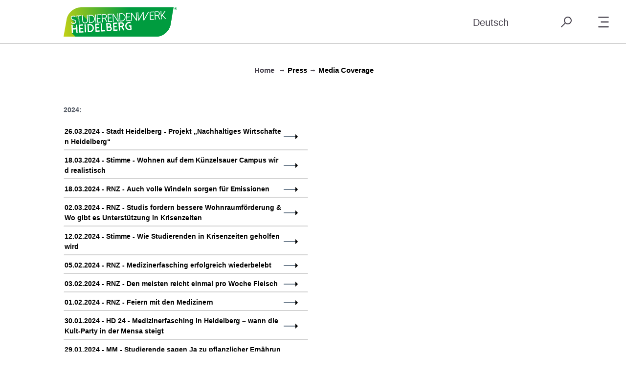

--- FILE ---
content_type: text/html; charset=UTF-8
request_url: https://www.stw.uni-heidelberg.de/en/node/182
body_size: 9633
content:
<!DOCTYPE html>
<html lang="en" dir="ltr">
  <head>
    <meta charset="utf-8" />
<meta name="Generator" content="Drupal 10 (https://www.drupal.org)" />
<meta name="MobileOptimized" content="width" />
<meta name="HandheldFriendly" content="true" />
<meta name="viewport" content="width=device-width, initial-scale=1.0" />
<link rel="icon" href="/themes/mash9/favicon.ico" type="image/vnd.microsoft.icon" />
<link rel="alternate" hreflang="de" href="https://www.stw.uni-heidelberg.de/de/pressespiegel" />
<link rel="canonical" href="https://www.stw.uni-heidelberg.de/de/pressespiegel" />
<link rel="shortlink" href="https://www.stw.uni-heidelberg.de/de/node/182" />

    <title>Pressespiegel | Studierendenwerk Heidelberg AöR</title>
    <link rel="stylesheet" media="all" href="/themes/contrib/stable/css/system/components/align.module.css?t93prn" />
<link rel="stylesheet" media="all" href="/themes/contrib/stable/css/system/components/fieldgroup.module.css?t93prn" />
<link rel="stylesheet" media="all" href="/themes/contrib/stable/css/system/components/container-inline.module.css?t93prn" />
<link rel="stylesheet" media="all" href="/themes/contrib/stable/css/system/components/clearfix.module.css?t93prn" />
<link rel="stylesheet" media="all" href="/themes/contrib/stable/css/system/components/details.module.css?t93prn" />
<link rel="stylesheet" media="all" href="/themes/contrib/stable/css/system/components/hidden.module.css?t93prn" />
<link rel="stylesheet" media="all" href="/themes/contrib/stable/css/system/components/item-list.module.css?t93prn" />
<link rel="stylesheet" media="all" href="/themes/contrib/stable/css/system/components/js.module.css?t93prn" />
<link rel="stylesheet" media="all" href="/themes/contrib/stable/css/system/components/nowrap.module.css?t93prn" />
<link rel="stylesheet" media="all" href="/themes/contrib/stable/css/system/components/position-container.module.css?t93prn" />
<link rel="stylesheet" media="all" href="/themes/contrib/stable/css/system/components/reset-appearance.module.css?t93prn" />
<link rel="stylesheet" media="all" href="/themes/contrib/stable/css/system/components/resize.module.css?t93prn" />
<link rel="stylesheet" media="all" href="/themes/contrib/stable/css/system/components/system-status-counter.css?t93prn" />
<link rel="stylesheet" media="all" href="/themes/contrib/stable/css/system/components/system-status-report-counters.css?t93prn" />
<link rel="stylesheet" media="all" href="/themes/contrib/stable/css/system/components/system-status-report-general-info.css?t93prn" />
<link rel="stylesheet" media="all" href="/themes/contrib/stable/css/system/components/tablesort.module.css?t93prn" />
<link rel="stylesheet" media="all" href="/modules/extlink/css/extlink.css?t93prn" />
<link rel="stylesheet" media="all" href="/core/modules/layout_builder/layouts/twocol_section/twocol_section.css?t93prn" />
<link rel="stylesheet" media="all" href="/themes/contrib/stable/css/core/assets/vendor/normalize-css/normalize.css?t93prn" />
<link rel="stylesheet" media="all" href="/themes/contrib/stable/css/core/normalize-fixes.css?t93prn" />
<link rel="stylesheet" media="all" href="/themes/contrib/classy/css/components/action-links.css?t93prn" />
<link rel="stylesheet" media="all" href="/themes/contrib/classy/css/components/breadcrumb.css?t93prn" />
<link rel="stylesheet" media="all" href="/themes/contrib/classy/css/components/button.css?t93prn" />
<link rel="stylesheet" media="all" href="/themes/contrib/classy/css/components/collapse-processed.css?t93prn" />
<link rel="stylesheet" media="all" href="/themes/contrib/classy/css/components/container-inline.css?t93prn" />
<link rel="stylesheet" media="all" href="/themes/contrib/classy/css/components/details.css?t93prn" />
<link rel="stylesheet" media="all" href="/themes/contrib/classy/css/components/exposed-filters.css?t93prn" />
<link rel="stylesheet" media="all" href="/themes/contrib/classy/css/components/field.css?t93prn" />
<link rel="stylesheet" media="all" href="/themes/contrib/classy/css/components/form.css?t93prn" />
<link rel="stylesheet" media="all" href="/themes/contrib/classy/css/components/icons.css?t93prn" />
<link rel="stylesheet" media="all" href="/themes/contrib/classy/css/components/inline-form.css?t93prn" />
<link rel="stylesheet" media="all" href="/themes/contrib/classy/css/components/item-list.css?t93prn" />
<link rel="stylesheet" media="all" href="/themes/contrib/classy/css/components/link.css?t93prn" />
<link rel="stylesheet" media="all" href="/themes/contrib/classy/css/components/links.css?t93prn" />
<link rel="stylesheet" media="all" href="/themes/contrib/classy/css/components/menu.css?t93prn" />
<link rel="stylesheet" media="all" href="/themes/contrib/classy/css/components/more-link.css?t93prn" />
<link rel="stylesheet" media="all" href="/themes/contrib/classy/css/components/pager.css?t93prn" />
<link rel="stylesheet" media="all" href="/themes/contrib/classy/css/components/tabledrag.css?t93prn" />
<link rel="stylesheet" media="all" href="/themes/contrib/classy/css/components/tableselect.css?t93prn" />
<link rel="stylesheet" media="all" href="/themes/contrib/classy/css/components/tablesort.css?t93prn" />
<link rel="stylesheet" media="all" href="/themes/contrib/classy/css/components/tabs.css?t93prn" />
<link rel="stylesheet" media="all" href="/themes/contrib/classy/css/components/textarea.css?t93prn" />
<link rel="stylesheet" media="all" href="/themes/contrib/classy/css/components/ui-dialog.css?t93prn" />
<link rel="stylesheet" media="all" href="/themes/contrib/classy/css/components/messages.css?t93prn" />
<link rel="stylesheet" media="all" href="/themes/contrib/classy/css/components/node.css?t93prn" />
<link rel="stylesheet" media="all" href="/themes/mash9/css/style.css?t93prn" />
<link rel="stylesheet" media="all" href="/themes/mash9/css/normalize/normalize.css?t93prn" />
<link rel="stylesheet" media="all" href="/themes/mash9/css/maintenance-page.css?t93prn" />

    
  </head>
  <body class="path-node page-node-type-page">
        <a href="#main-content" class="visually-hidden focusable skip-link">
      Skip to main content
    </a>
    
      <div class="dialog-off-canvas-main-canvas" data-off-canvas-main-canvas>
    <div id="mash9-global-layout-container">

  <header class="mash9-main-header" role="banner">
      <div class="region region-header">
    <div id="block-mash9-branding" class="block block-system block-system-branding-block">
  
    
        <a href="/en" rel="home" class="site-logo">
      <img src="/themes/mash9/logo.svg" alt="Home" />
    </a>
      </div>

  </div>
  
 
    <div id="mash9-main-menu-button"></div>
    <div id="mash9-search-menu-button"></div>
      <div class="region region-header-menu">
    <div class="language-switcher-language-url block block-language block-language-blocklanguage-interface" id="block-mash9-languageswitcher" role="navigation">
  
    
      <ul class="links"><li hreflang="de" data-drupal-link-system-path="node/182" class="de"><a href="/de/pressespiegel" class="language-link" hreflang="de" data-drupal-link-system-path="node/182">Deutsch</a></li><li hreflang="en" data-drupal-link-system-path="node/182" class="en is-active" aria-current="page"><a href="/en/node/182" class="language-link is-active" hreflang="en" data-drupal-link-system-path="node/182" aria-current="page">English</a></li></ul>
  </div>
<nav role="navigation" aria-labelledby="block-mash9-main-menu-menu" id="block-mash9-main-menu" class="block block-menu navigation menu--main">
            
  <h2 class="visually-hidden" id="block-mash9-main-menu-menu">Menu</h2>
  

        
              <ul class="menu">
                    <li class="menu-item menu-item--expanded">
                                          
            <div class="field field--name-field-promotion-image field--type-entity-reference field--label-hidden field__item"><article class="media media--type-image media--view-mode-default">
  
      
  <div class="field field--name-field-media-image field--type-image field--label-visually_hidden">
    <div class="field__label visually-hidden">Image</div>
              <div class="field__item">  <img loading="lazy" src="/sites/default/files/styles/large/public/2021-05/EssenTrinken.jpg?itok=E1QI7it6" width="800" height="800" alt="" class="image-style-large" />


</div>
          </div>

    
    
  

</article>
</div>
                 
                          
        <a href="/en/node/11" data-drupal-link-system-path="node/11">Eat &amp; drink</a>
        

                                <ul class="menu">
                    <li class="menu-item">
                
        <a href="/en/node/9" data-drupal-link-system-path="node/9">Menus</a>
        

              </li>
                <li class="menu-item">
                
        <a href="/en/mensen" data-drupal-link-system-path="node/168">Canteens</a>
        

              </li>
                <li class="menu-item">
                
        <a href="/en/node/169" data-drupal-link-system-path="node/169">Cafés</a>
        

              </li>
                <li class="menu-item">
                
        <a href="/en/node/13" data-drupal-link-system-path="node/13">CampusCard</a>
        

              </li>
                <li class="menu-item">
                
        <a href="/en/kooperation-restaurants" data-drupal-link-system-path="node/184">Partner restaurants</a>
        

              </li>
        </ul>
    
              </li>
                <li class="menu-item menu-item--expanded">
                                          
            <div class="field field--name-field-promotion-image field--type-entity-reference field--label-hidden field__item"><article class="media media--type-image media--view-mode-default">
  
      
  <div class="field field--name-field-media-image field--type-image field--label-visually_hidden">
    <div class="field__label visually-hidden">Image</div>
              <div class="field__item">  <img loading="lazy" src="/sites/default/files/styles/large/public/2021-05/Wohnen_allg.jpg?itok=qpV1yxcE" width="800" height="800" alt="Wohnen" class="image-style-large" />


</div>
          </div>

    
    
  

</article>
</div>
                 
                          
        <a href="/en/node/49" data-drupal-link-system-path="node/49">Student Living</a>
        

                                <ul class="menu">
                    <li class="menu-item">
                
        <a href="/en/node/95" data-drupal-link-system-path="node/95">Online application</a>
        

              </li>
                <li class="menu-item">
                
        <a href="/en/wohnheime" data-drupal-link-system-path="node/167">Our dorms</a>
        

              </li>
                <li class="menu-item">
                
        <a href="/en/node/51" data-drupal-link-system-path="node/51">Students with disabilities</a>
        

              </li>
                <li class="menu-item">
                
        <a href="/en/node/100" data-drupal-link-system-path="node/100">Tenant-portal</a>
        

              </li>
                <li class="menu-item">
                
        <a href="/en/node/96" data-drupal-link-system-path="node/96">Private housing market</a>
        

              </li>
                <li class="menu-item">
                
        <a href="/en/node/99" data-drupal-link-system-path="node/99">ServicePackage</a>
        

              </li>
                <li class="menu-item">
                
        <a href="/en/node/98" data-drupal-link-system-path="node/98">Online private rooms</a>
        

              </li>
        </ul>
    
              </li>
                <li class="menu-item menu-item--expanded">
                                          
            <div class="field field--name-field-promotion-image field--type-entity-reference field--label-hidden field__item"><article class="media media--type-image media--view-mode-default">
  
      
  <div class="field field--name-field-media-image field--type-image field--label-visually_hidden">
    <div class="field__label visually-hidden">Image</div>
              <div class="field__item">  <img loading="lazy" src="/sites/default/files/styles/large/public/2021-05/BAfoeG.jpg?itok=Fhd8dWvn" width="800" height="800" alt="" class="image-style-large" />


</div>
          </div>

    
    
  

</article>
</div>
                 
                          
        <a href="/en/node/101" data-drupal-link-system-path="node/101">BaföG &amp; Student Finance</a>
        

                                <ul class="menu">
                    <li class="menu-item">
                
        <a href="/en/node/162" data-drupal-link-system-path="node/162">BAföG</a>
        

              </li>
                <li class="menu-item">
                
        <a href="/en/bafoeg_spanien" data-drupal-link-system-path="node/164">BAföG spain</a>
        

              </li>
                <li class="menu-item">
                
        <a href="/en/stipendien_und_kredite" data-drupal-link-system-path="node/165">Grants &amp; loans</a>
        

              </li>
        </ul>
    
              </li>
                <li class="menu-item menu-item--expanded">
                                          
            <div class="field field--name-field-promotion-image field--type-entity-reference field--label-hidden field__item"><article class="media media--type-image media--view-mode-default">
  
      
  <div class="field field--name-field-media-image field--type-image field--label-visually_hidden">
    <div class="field__label visually-hidden">Image</div>
              <div class="field__item">  <img loading="lazy" src="/sites/default/files/styles/large/public/2021-05/Beratung.jpg?itok=fZ1TdjwF" width="800" height="800" alt="" class="image-style-large" />


</div>
          </div>

    
    
  

</article>
</div>
                 
                          
        <a href="/en/node/107" data-drupal-link-system-path="node/107">Advice &amp; Service</a>
        

                                <ul class="menu">
                    <li class="menu-item">
                
        <a href="/en/node/108" data-drupal-link-system-path="node/108">ServiceCenter &amp; ICI</a>
        

              </li>
                <li class="menu-item">
                
        <a href="/en/node/1" data-drupal-link-system-path="node/1">Social counselling</a>
        

              </li>
                <li class="menu-item">
                
        <a href="/en/node/109" data-drupal-link-system-path="node/109">Legal advice</a>
        

              </li>
                <li class="menu-item">
                
        <a href="/en/node/110" data-drupal-link-system-path="node/110">Benefits</a>
        

              </li>
                <li class="menu-item">
                
        <a href="/en/node/111" data-drupal-link-system-path="node/111">Insurance</a>
        

              </li>
                <li class="menu-item">
                
        <a href="/en/node/112" data-drupal-link-system-path="node/112">Helpful contacts</a>
        

              </li>
                <li class="menu-item">
                
        <a href="/en/node/113" data-drupal-link-system-path="node/113">Online job market</a>
        

              </li>
        </ul>
    
              </li>
                <li class="menu-item">
                                          
            <div class="field field--name-field-promotion-image field--type-entity-reference field--label-hidden field__item"><article class="media media--type-image media--view-mode-default">
  
      
  <div class="field field--name-field-media-image field--type-image field--label-visually_hidden">
    <div class="field__label visually-hidden">Image</div>
              <div class="field__item">  <img loading="lazy" src="/sites/default/files/styles/large/public/2021-05/PBS.jpg?itok=GhTSKNqj" width="800" height="800" alt="" class="image-style-large" />


</div>
          </div>

    
    
  

</article>
</div>
                 
                          
        <a href="/en/node/114" data-drupal-link-system-path="node/114">Psycho-social counseling for students (PCS)</a>
        

              </li>
                <li class="menu-item menu-item--expanded">
                                          
            <div class="field field--name-field-promotion-image field--type-entity-reference field--label-hidden field__item"><article class="media media--type-image media--view-mode-default">
  
      
  <div class="field field--name-field-media-image field--type-image field--label-visually_hidden">
    <div class="field__label visually-hidden">Image</div>
              <div class="field__item">  <img loading="lazy" src="/sites/default/files/styles/large/public/2021-05/Kinderbetreuung.jpg?itok=onhm5l2n" width="800" height="800" alt="" class="image-style-large" />


</div>
          </div>

    
    
  

</article>
</div>
                 
                          
        <a href="/en/node/118" data-drupal-link-system-path="node/118">Students with children</a>
        

                                <ul class="menu">
                    <li class="menu-item">
                
        <a href="/en/Kitas" data-drupal-link-system-path="node/171">Nurseries</a>
        

              </li>
                <li class="menu-item">
                
        <a href="/en/finance" data-drupal-link-system-path="node/119">Finance</a>
        

              </li>
                <li class="menu-item">
                
        <a href="/en/familienwohnungen" data-drupal-link-system-path="node/172">Family appartments</a>
        

              </li>
        </ul>
    
              </li>
                <li class="menu-item menu-item--expanded">
                                          
            <div class="field field--name-field-promotion-image field--type-entity-reference field--label-hidden field__item"><article class="media media--type-image media--view-mode-default">
  
      
  <div class="field field--name-field-media-image field--type-image field--label-visually_hidden">
    <div class="field__label visually-hidden">Image</div>
              <div class="field__item">  <img loading="lazy" src="/sites/default/files/styles/large/public/2021-05/Kultur.jpg?itok=sSpQLOt-" width="800" height="800" alt="" class="image-style-large" />


</div>
          </div>

    
    
  

</article>
</div>
                 
                          
        <a href="/en/node/126" data-drupal-link-system-path="node/126">Culture &amp; Events</a>
        

                                <ul class="menu">
                    <li class="menu-item">
                
        <a href="/en/node/128" data-drupal-link-system-path="node/128">Upcoming events</a>
        

              </li>
                <li class="menu-item">
                
        <a href="/en/node/131" data-drupal-link-system-path="node/131">Workshops</a>
        

              </li>
        </ul>
    
              </li>
                <li class="menu-item menu-item--expanded">
                                          
            <div class="field field--name-field-promotion-image field--type-entity-reference field--label-hidden field__item"><article class="media media--type-image media--view-mode-default">
  
      
  <div class="field field--name-field-media-image field--type-image field--label-visually_hidden">
    <div class="field__label visually-hidden">Image</div>
              <div class="field__item">  <img loading="lazy" src="/sites/default/files/styles/large/public/2021-05/Internationales.jpg?itok=3eEmTSTg" width="800" height="800" alt="" class="image-style-large" />


</div>
          </div>

    
    
  

</article>
</div>
                 
                          
        <a href="/en/node/127" data-drupal-link-system-path="node/127">International</a>
        

                                <ul class="menu">
                    <li class="menu-item">
                
        <a href="/en/node/135" data-drupal-link-system-path="node/135">Application for halls</a>
        

              </li>
                <li class="menu-item">
                
        <a href="/en/node/99" data-drupal-link-system-path="node/99">ServicePackage</a>
        

              </li>
                <li class="menu-item">
                
        <a href="/en/node/136" data-drupal-link-system-path="node/136">Dormitory tutors</a>
        

              </li>
                <li class="menu-item">
                
        <a href="/en/node/141" data-drupal-link-system-path="node/141">Tips</a>
        

              </li>
        </ul>
    
              </li>
        </ul>
        <div class='main-menu-close-button'></div>
  


  </nav>

  </div>
  

  </header>
    <div class="region region-search">
    <div class="search-block-form block block-search container-inline" data-drupal-selector="search-block-form" id="block-mash9-search" role="search">
  
    
      <form action="/en/search/node" method="get" id="search-block-form" accept-charset="UTF-8">
  <div class="js-form-item form-item js-form-type-search form-type-search js-form-item-keys form-item-keys form-no-label">
      <label for="edit-keys--2" class="visually-hidden">Search</label>
        <input title="Enter the terms you wish to search for." data-drupal-selector="edit-keys" type="search" id="edit-keys--2" name="keys" value="" size="15" maxlength="128" class="form-search" />

        </div>
<div data-drupal-selector="edit-actions" class="form-actions js-form-wrapper form-wrapper" id="edit-actions"><input data-drupal-selector="edit-submit" type="submit" id="edit-submit--3" value="Search" class="button js-form-submit form-submit" />
</div>

</form>

  </div>

  </div>
  


    <div class="region region-title-and-path">
    <div id="block-mash9-breadcrumbs" class="block block-system block-system-breadcrumb-block">
  
    
        <nav class="breadcrumb" role="navigation" aria-labelledby="system-breadcrumb">
    <h2 id="system-breadcrumb" class="visually-hidden">Breadcrumb</h2>
    <ol>
          <li>
                  <a href="/en">Home</a>
              </li>
          <li>
                  Press
              </li>
          <li>
                  Media Coverage
              </li>
        </ol>
  </nav>

  </div>

  </div>
  


  <main role="main">
    <a id="main-content" tabindex="-1"></a>
    <div class="layout-content">
        <div class="region region-content">
    <div data-drupal-messages-fallback class="hidden"></div><div id="block-mash9-content" class="block block-system block-system-main-block">
  
    
      
<article data-history-node-id="182" lang="de" class="node node--type-page node--view-mode-full">

  
    

  <div class="node__content">
      <div class="layout layout--twocol-section layout--twocol-section--50-50">

          <div  class="layout__region layout__region--first">
        <div class="block block-layout-builder block-field-blocknodepagebody">
  
    
      
            <div class="clearfix text-formatted field field--name-body field--type-text-with-summary field--label-hidden field__item"><p><strong>2024:</strong>
</p>
<form action="https://www.heidelberg.de/hd,Lde/HD/Presse/22_03_2024+projekt+_nachhaltiges+wirtschaften+heidelberg_+betriebsablaeufe+optimieren+und+klima+schuetzen.html">
  <button class="custom-btn btn-3" type="submit">26.03.2024 - Stadt Heidelberg - Projekt „Nachhaltiges Wirtschaften Heidelberg“
  </button>
</form>
<form action="/sites/default/files/download/presse/2024/Wohnen.pdf">
  <button class="custom-btn btn-3" type="submit">18.03.2024 - Stimme - Wohnen auf dem Künzelsauer Campus wird realistisch
  </button>
</form>
<form action="/sites/default/files/download/presse/2024/20240318_RNZ_HEIDELBERG_HD_6.pdf">
  <button class="custom-btn btn-3" type="submit">18.03.2024 - RNZ - Auch volle Windeln sorgen für Emissionen
  </button>
</form>
<form action="/sites/default/files/download/presse/2024/20240302_RNZ_CAMPUS_HD_34.pdf">
  <button class="custom-btn btn-3" type="submit">02.03.2024 - RNZ - Studis fordern bessere Wohnraumförderung &amp; Wo gibt es Unterstützung in Krisenzeiten
  </button>
</form>
<form action="/sites/default/files/download/presse/2024/Krisen.pdf">
  <button class="custom-btn btn-3" type="submit">12.02.2024 - Stimme - Wie Studierenden in Krisenzeiten geholfen wird
  </button>
</form>
<form action="/sites/default/files/download/presse/2024/20240205_RNZ_HEIDELBERG_HD_6.pdf">
  <button class="custom-btn btn-3" type="submit">05.02.2024 - RNZ - Medizinerfasching erfolgreich wiederbelebt
  </button>
</form>
<form action="/sites/default/files/download/presse/2024/20240203_RNZ_CAMPUS_HD_33.pdf">
  <button class="custom-btn btn-3" type="submit">03.02.2024 - RNZ - Den meisten reicht einmal pro Woche Fleisch
  </button>
</form>
<form action="/sites/default/files/download/presse/2024/Medi_1.pdf">
  <button class="custom-btn btn-3" type="submit">01.02.2024 - RNZ - Feiern mit den Medizinern
  </button>
</form>
<form action="https://www.heidelberg24.de/heidelberg/medizinerfasching-party-zentralmensa-tickets-musik-djs-einlass-infos-92803880.html">
  <button class="custom-btn btn-3" type="submit">30.01.2024 - HD 24 - Medizinerfasching in Heidelberg – wann die Kult-Party in der Mensa steigt
  </button>
</form>
<form action="/sites/default/files/download/presse/2024/MM_1534.pdf">
  <button class="custom-btn btn-3" type="submit">29.01.2024 - MM - Studierende sagen Ja zu pflanzlicher Ernährung
  </button>
</form>
<form action="https://www.studierendenwerke.de/beitrag/ergebnisse-der-studierendenumfrage-heidelberger-studierende-bevorzugen-pflanzliche-ernaehrung-und-setzen-auf-nachhaltigkeit-und-regionalitaet">
  <button class="custom-btn btn-3" type="submit">29.01.2024 - DSW - Ergebnisse der Studierendenumfrage
  </button>
</form>
<form action="/sites/default/files/download/presse/2024/MM_Marstall.pdf">
  <button class="custom-btn btn-3" type="submit">29.01.2024 - MM - Zweites Wohnzimmer schließt
  </button>
</form>
<form action="/sites/default/files/download/presse/2024/20240122_TZG_REGION_H_23.pdf">
  <button class="custom-btn btn-3" type="submit">22.01.2024 - Stimme - BAföG: Mehr Tempo
  </button>
</form>
<form action="/sites/default/files/download/presse/2024/20240122_TZG_REGION_H_27.pdf">
  <button class="custom-btn btn-3" type="submit">22.01.2024 - Stimme - BAföG: Studenten müssen oft sehr lang warten
  </button>
</form>
<form action="/sites/default/files/download/presse/2024/RNZ_2001.pdf">
  <button class="custom-btn btn-3" type="submit">20.01.2024 - RNZ - Neue Wohnheime sind eigentlich gar nicht finanzierbar
  </button>
</form>
<form action="/sites/default/files/download/presse/2024/stimme1.pdf">
  <button class="custom-btn btn-3" type="submit">17.01.2024 - Stimme - Trotz digitaler Anträge: Das lange Warten auf den BAföG-Entscheid
  </button>
</form>
<form action="/sites/default/files/download/presse/2024/20240116_RNZ_HEIDELBERG_HD_3.pdf">
  <button class="custom-btn btn-3" type="submit">16.01.2024 - RNZ- Lange Zwangspause für den Marstall
  </button>
</form>
<form action="/sites/default/files/download/presse/2024/20240116_RNZ_TITELSEITE_HD_1.pdf">
  <button class="custom-btn btn-3" type="submit">16.01.2024 - RNZ- Marstall wird aufwendig saniert
  </button>
</form>
<p>&nbsp;
</p>
<p><strong>2023:</strong>
</p>
<form action="/sites/default/files/download/presse/2023/231212_HZ_Mensa.pdf">
  <button class="custom-btn btn-3" type="submit">12.12.2023 - Stimme - Ein kleines Team für den großen Hunger
  </button>
</form>
<form action="/sites/default/files/download/presse/2023/20231111_RNZ_CAMPUS_HD_33.pdf">
  <button class="custom-btn btn-3" type="submit">11.11.2023 - RNZ - Kaum noch Nachfrage nach Schnitzel und Co.
  </button>
</form>
<form action="/sites/default/files/download/presse/2023/20231014_RNZ_CAMPUS_HD_34.pdf">
  <button class="custom-btn btn-3" type="submit">15.10.2023 - RNZ - So viel Interesse an Wohnheimplätzen wie nie
  </button>
</form>
<form action="/sites/default/files/download/presse/2023/20230929_RNZ_WIRTSCHAFT_HD_20.pdf">
  <button class="custom-btn btn-3" type="submit">29.09.2023 - RNZ -Studentische Wohnungen werden teurer - nirgendswo so schnell wie in Heidelberg
  </button>
</form>
<form action="/sites/default/files/download/presse/2023/20230811_TZG_REGION_H_26.pdf">
  <button class="custom-btn btn-3" type="submit">11.08.2023 - Stimme - Mensa am Bildungscampus gilt als vegan-freundlich
  </button>
</form>
<form action="/sites/default/files/download/presse/2023/20230811_TZG_REGION_H_22.pdf">
  <button class="custom-btn btn-3" type="submit">11.08.2023 - Stimme - Mehr Studierende aus dem Ausland gewünscht
  </button>
</form>
<form action="/sites/default/files/download/presse/2023/20230809_RNZ_HEIDELBERG_HD_6.pdf">
  <button class="custom-btn btn-3" type="submit">11.11.2023 - RNZ - Bergheim wird zum echten Campus
  </button>
</form>
<form action="/sites/default/files/download/presse/2023/20230802_TZG_REGION_H_23.pdf">
  <button class="custom-btn btn-3" type="submit">02.08.2023 - Stimme - Drei Sterne für die Mensa am Bildungscampus
  </button>
</form>
<form action="/sites/default/files/download/presse/2023/20230725_RNZ_HEIDELBERG_HD_3.pdf">
  <button class="custom-btn btn-3" type="submit">24.07.2023 - RNZ - Heidelberger Fußball-Frauen fiebern mit
  </button>
</form>
<form action="h/sites/default/files/download//presse/2023/20230720_RNZ_HEIDELBERG_HD_3.pdf">
  <button class="custom-btn btn-3" type="submit">22.07.2023 - RNZ - Nur in Studierendencafés laufen die Spiele
  </button>
</form>
<form action="https://albert-schweitzer-stiftung.de/aktuell/masthuhn-initiative-waechst-weiter-2" method="get" target="_blank">
  <button class="custom-btn btn-3" type="submit">21.07.2023 - ASS - Die Masthuhn-Initiative wächst weiter
  </button>
</form>
<form action="https://lebensmittel-fortschritt.de/aktuell/masthuhn-initiative-waechst-weiter" method="get" target="_blank">
  <button class="custom-btn btn-3" type="submit">20.07.2023 - Lebensmittel - Die Masthuhn-Initiative wächst weite
  </button>
</form>
<form action="/sites/default/files/download//presse/2023/30713_TZG_REGION_H_22.pdf">
  <button class="custom-btn btn-3" type="submit">13.07.2023 - Stimme - Kurkuma gibt der Pasta richtige Farbee
  </button>
</form>
<form action="/sites/default/files/download/presse/2023/23229164-23187313.pdf">
  <button class="custom-btn btn-3" type="submit">13.07.2023 - Stimme - Wenn das duale Stuidum belastet
  </button>
</form>
<form action="/sites/default/files/download/presse/2023/20230711_TZG_REGION_H_21.pdf">
  <button class="custom-btn btn-3" type="submit">12.07.2023 - Stimme - Das Studierendenwerk Heidelberg ist für Studenten eine zentrale Anlaufstelle
  </button>
</form>
<form action="/sites/default/files/download/presse/2023/20230711_TZG_REGION_H_23.pdf">
  <button class="custom-btn btn-3" type="submit">12.07.2023 - Stimme - Wenn das Studium zur Belastung wird
  </button>
</form>
<form action="https://www.stimme.de/regional/region/das-studierendenwerk-heidelberg-baut-wohnheim-in-kuenzelsau-heilbronn-mensa-essen-art-4794773" method="get" target="_blank">
  <button class="custom-btn btn-3" type="submit">02.06.2023 - Stimme - Wohnheim in Künzelsau hat für Studierendenwerk Heidelberg "höchste Priorität
  </button>
</form>
<form action="http://my.weltladen-heidelberg.de/?page_id=2600" method="get" target="_blank">
  <button class="custom-btn btn-3" type="submit">30.04.2023 - Weltladen - Fashion Revolution week
  </button>
</form>
<form action="/sites/default/files/download/presse/2023/52969967-52969874-kurze0425.pdf">
  <button class="custom-btn btn-3" type="submit">27.04.2023 - RNZ - Web-Seminar Wohnen und Blutspende
  </button>
</form>
<form action="https://www.wochenblatt-reporter.de/ludwigshafen/c-ratgeber/wohnsituation-fuer-studierende-vier-waende_a461734" method="get" target="_blank">
  <button class="custom-btn btn-3" type="submit">27.04.2023 - Wochenblatt - Wohnen
  </button>
</form>
<form action="https://www.regenbogen.de/nachrichten/rhein-neckar/blutspenden-und-menschen-helfen" method="get" target="_blank">
  <button class="custom-btn btn-3" type="submit">27.04.2023 - Radio Regenbogen - Blutspende
  </button>
</form>
<form action="/sites/default/files/download/presse/2023/52987104-52987017.pdf">
  <button class="custom-btn btn-3" type="submit">27.04.2023 - RNZ - Mensa Backstage
  </button>
</form>
<form action="/sites/default/files/download/presse/2023/52999622-52999610-meld.pdf">
  <button class="custom-btn btn-3" type="submit">27.04.2023 - RNZ - Kleidertauschparty
  </button>
</form>
<form action="/sites/default/files/download/presse/2023/52956684-52956627.pdf">
  <button class="custom-btn btn-3" type="submit">24.04.2023 - RNZ - Stadtführung und Unicef-Filmvortrag
  </button>
</form>
<form action="/sites/default/files/download/presse/2023/20230415_CAMPUS_HD.pdf">
  <button class="custom-btn btn-3" type="submit">15.04.2023 - RNZ - Die Studenten sind zurück
  </button>
</form>
<form action="/sites/default/files/download/presse/2023/52816491-52816402.pdf">
  <button class="custom-btn btn-3" type="submit">13.04.2023 - RNZ - Auf diese Musik hatten alle Lust
  </button>
</form>
<form action="/sites/default/files/download/presse/2023/52784711-52784623.pdf">
  <button class="custom-btn btn-3" type="submit">11.04.2023 - RNZ - Heidelberger Frühling
  </button>
</form>
<form action="/sites/default/files/download/presse/2023/52766697-52773442-1sp.pdf">
  <button class="custom-btn btn-3" type="submit">08.04.2023 - RNZ - Der Frühling kommt
  </button>
</form>
<form action="/sites/default/files/download/presse/2023/DSW%20Jornal_1_2023%20Praxis%20Energiesparen.pdf">
  <button class="custom-btn btn-3" type="submit">06.04.2023 - DSW Journal - Energiespar-Challenge
  </button>
</form>
<form action="/sites/default/files/download/presse/2023/Wohnheimturm.pdf">
  <button class="custom-btn btn-3" type="submit">06.04.2023 - RNZ - Der Wohnheimturm ist jetzt leer
  </button>
</form>
<form action="/sites/default/files/download/presse/2023/PHV.pdf">
  <button class="custom-btn btn-3" type="submit">05.04.2023 - RNZ - Neuer Stadtteil ohne Studentenwohnheim
  </button>
</form>
<form action="/sites/default/files/download/presse/2023/phv1.pdf">
  <button class="custom-btn btn-3" type="submit">05.04.2023 - RNZ - PHV wohl ohne Wohnheim
  </button>
</form>
<form action="/sites/default/files/download/presse/2023/RNZ_STW.pdf">
  <button class="custom-btn btn-3" type="submit">31.03.2023 - RNZ - Bis zu einer Milliarde Euro für Wohnheime
  </button>
</form>
<form action="/sites/default/files/download/presse/2023/mosbach.pdf">
  <button class="custom-btn btn-3" type="submit">22.03.2023 - RNZ - DHBW-Studenten haben wieder eine Mensa
  </button>
</form>
<form action="/sites/default/files/download/presse/2023/pbs.pdf">
  <button class="custom-btn btn-3" type="submit">11.03.2023 - RNZ - Rückkehr zur Normalität
  </button>
</form>
<form action="/sites/default/files/download/presse/2023/wohnheime.pdf">
  <button class="custom-btn btn-3" type="submit">11.03.2023 - RNZ - Neue Wohnheime kaum finanzierbar
  </button>
</form>
<form action="https://www.rnz.de/region/heidelberg_artikel,-Maengel-an-Wohnheim-Turm-Heidelberger-Studierendenwerk-muss-169-Bewohnern-kurzfristig-kuendigen-_arid,1071875.html" method="get" target="_blank">
  <button class="custom-btn btn-3" type="submit">09.03.2023 - RNZ - Der Wohnheimturm im INF
  </button>
</form>
<form action="/sites/default/files/download/presse/2023/energiespar.jpg">
  <button class="custom-btn btn-3" type="submit">01.03.2023 - Stadtblatt - Energiesparwettbewerb
  </button>
</form>
<form action="/sites/default/files/download/presse/2023/RNZ_Job.pdf">
  <button class="custom-btn btn-3" type="submit">27.02.2023 - RNZ - 4531 Jobangebote gingen 2022 beim Studierendenwerk ein
  </button>
</form>
<form action="https://www.swr.de/swraktuell/baden-wuerttemberg/sendung-1930-uhr-vom-622023-100.html" method="get" target="_blank">
  <button class="custom-btn btn-3" type="submit">06.02.2023 - SWR Aktuell - Energiesparwettbewerb, Teil 6 (ab 12:56 min)
  </button>
</form>
<form action="https://www.swr.de/swraktuell/baden-wuerttemberg/mannheim/heidelberg-studenten-gewinnen-energiesparwettbewerb-100.html" method="get" target="_blank">
  <button class="custom-btn btn-3" type="submit">06.02.2023 - SWR - Siegerwohnheim spart 20 Prozent mehr als andere
  </button>
</form>
<form action="https://www.stimme.de/regional/hohenlohe/nachrichten/wir-haben-unseren-teil-des-vertrages-eingehalten-art-4730596" method="get" target="_blank">
  <button class="custom-btn btn-3" type="submit">03.02.2023 - Stimme - Helmut Jahn, Vorstand der Stiftung Würth, im Interview: "Wir haben unseren Teil des Vertrages eingehalten"
  </button>
</form>
<form action="https://www.swr.de/swraktuell/baden-wuerttemberg/mannheim/heidelberg-studieren-in-der-krise-angesichts-inflation-energiekosten-ukrainekrieg-100.html" method="get" target="_blank">
  <button class="custom-btn btn-3" type="submit">20.01.2023 - SWR Aktuell - Energiesparwettbewerb, Teil 5
  </button>
</form>
<form action="https://www.swr.de/swraktuell/baden-wuerttemberg/sendung-1930-uhr-vom-1312023-102.html" method="get" target="_blank">
  <button class="custom-btn btn-3" type="submit">14.01.2023 - SWR Aktuell - Energiesparwettbewerb, Teil 4 (ab 10:36 min)
  </button>
</form>
<p>&nbsp;
</p>
<p><strong>2022:</strong>
</p>
<form action="https://www.swr.de/swraktuell/baden-wuerttemberg/sendung-1930-uhr-vom-20122022-100.html" method="get" target="_blank">
  <button class="custom-btn btn-3" type="submit">21.12.2022 - SWR Aktuell - Energiesparwettbewerb, Teil 3 (ab 22:50 min)
  </button>
</form>
<form action="/sites/default/files/download/presse/2022/100_RNZ_1.pdf">
  <button class="custom-btn btn-3" type="submit">17.12.2022 - RNZ - 100 Jahre Studierendenwerk Heidelberg Teil 1
  </button>
</form>
<form action="/sites/default/files/download/presse/2022/100_RNZ_2.pdf">
  <button class="custom-btn btn-3" type="submit">17.12.2022 - RNZ - 100 Jahre Studierendenwerk Heidelberg Teil 2
  </button>
</form>
<form action="https://www.mannheimer-morgen.de/orte/heidelberg_artikel,-heidelberg-aus-der-not-geboren-und-mit-den-aufgaben-gewachsen-_arid,2030673.html" method="get" target="_blank">
  <button class="custom-btn btn-3" type="submit">16.12.2022 - MM - 100 Jahre Studierendenwerk Heidelberg
  </button>
</form>
<form action="https://www.swr.de/swraktuell/baden-wuerttemberg/sendung-1930-uhr-vom-15122022-100.html" method="get" target="_blank">
  <button class="custom-btn btn-3" type="submit">16.12.2022 - SWR Aktuell - Energiesparwettbewerb, Teil 2 (ab 22:05 min)
  </button>
</form>
<form action="https://www.ardmediathek.de/video/swr-aktuell-baden-wuerttemberg/sendung-19-30-uhr-vom-8-12-2022/swr-bw/Y3JpZDovL3N3ci5kZS9hZXgvbzE3ODA4MDE" method="get" target="_blank">
  <button class="custom-btn btn-3" type="submit">09.12.2022 - SWR Aktuell - Energiesparwettbewerb, Teil 1 (ab 11:10 min)
  </button>
</form>
<form action="/sites/default/files/download/presse/2022/jam.pdf">
  <button class="custom-btn btn-3" type="submit">08.12.2022 - RNZ - Jam-Session
  </button>
</form>
<form action="/sites/default/files/download/presse/2022/Jubilaeumsbrunch.pdf">
  <button class="custom-btn btn-3" type="submit">08.12.2022 - RNZ - Jubiläumsbrunch
  </button>
</form>
<form action="/sites/default/files/download/presse/2022/Stadtführung.pdf">
  <button class="custom-btn btn-3" type="submit">08.12.2022 - RNZ - Stadtführung für Studis
  </button>
</form>
<form action="/sites/default/files/download/presse/2022/Energie_1.mp4">
  <button class="custom-btn btn-3" type="submit">08.12.2022 - SWR Aktuell - Energiesparwettbewerb, Social Media
  </button>
</form>
<form action="https://www.swr.de/swraktuell/baden-wuerttemberg/mannheim/heidelberger-studierende-sparen-energie-bei-einem-wettbewerb-des-studierendenwerkes-100.html" method="get" target="_blank">
  <button class="custom-btn btn-3" type="submit">07.12.2022 - SWR Aktuell - Energiesparwettbewerb
  </button>
</form>
<form action="https://www.rnz.de/region/neckartal-odenwald_artikel,-_arid,1013802.html" method="get" target="_blank">
  <button class="custom-btn btn-3" type="submit">03.12.2022 - RNZ - 100 Jahre - 100 Bäume
  </button>
</form>
<form action="/sites/default/files/download/presse/2022/mensa-backstage.pdf">
  <button class="custom-btn btn-3" type="submit">03.12.2022 - RNZ - Mensa Backstage
  </button>
</form>
<form action="/sites/default/files/download/presse/2022/221117-criminaldinner.pdf">
  <button class="custom-btn btn-3" type="submit">17.11.2022 - Heilbronner Stimme - Criminal Dinner
  </button>
</form>
<form action="https://www.rontv.de/hungernden-studierenden-etwas-gutes-tun/" method="get" target="_blank">
  <button class="custom-btn btn-3" type="submit">10.11.2022 - RON TV - Liebesgaben
  </button>
</form>
<form action="/sites/default/files/download/presse/2022/221110-blutspende.pdf">
  <button class="custom-btn btn-3" type="submit">10.11.2022 - RNZ - Blutspende und Schuheflicken statt Festakt
  </button>
</form>
<form action="/sites/default/files/download/presse/2022/221107-workshops.pdf">
  <button class="custom-btn btn-3" type="submit">07.11.2022 - RNZ - Workshops
  </button>
</form>
<form action="https://www.rontv.de/sendung-vom-08-11-2022/" method="get" target="_blank">
  <button class="custom-btn btn-3" type="submit">08.11.2022 - RON TV - 100 Jahre; 100 Blutspenden
  </button>
</form>
<form action="https://www.swr.de/swraktuell/baden-wuerttemberg/mannheim/blutspendeaktion-heidelberg-studierendenwerk-100-100.html" method="get" target="_blank">
  <button class="custom-btn btn-3" type="submit">08.11.2022 - SWR Aktuell - Aktion "100 Jahre - 100 Blutspenden" in Heidelberg
  </button>
</form>
<form action="/sites/default/files/download/presse/2022/221028-veganessen.pdf">
  <button class="custom-btn btn-3" type="submit">28.10.2022 - RNZ - Vegan essen
  </button>
</form>
<form action="https://lebensmittel-fortschritt.de/aktuell/vegan-in-mensen" method="get" target="_blank">
  <button class="custom-btn btn-3" type="submit">24.10.2022 - Lebensmittelfortschritt - Vegan in Mensen
  </button>
</form>
<form action="https://www.swr.de/swr2/wissen/studierendenwerk-heidelberg-startet-energiespar-wettbewerb-in-wohnheimen-100.html" method="get" target="_blank">
  <button class="custom-btn btn-3" type="submit">26.10.2022 - SWR 2 - Studierendenwerk Heidelberg startet Energiespar-Wettbewerb in Wohnheimen
  </button>
</form>
<form action="/sites/default/files/download/presse/2022/221026-sprachcafé_jamsession.pdf">
  <button class="custom-btn btn-3" type="submit">26.10.2022 - RNZ - Sprachcafé &amp; Jam Session
  </button>
</form>
<form action="/sites/default/files/download/presse/2022/221021-kleidertausch.PNG">
  <button class="custom-btn btn-3" type="submit">25.10.2022 - RNZ - Kleidertausch
  </button>
</form>
<form action="https://www.swr.de/swraktuell/baden-wuerttemberg/mannheim/studierendenwerk-heidelberg-startet-energiesparwettbewerb-100.html" method="get" target="_blank">
  <button class="custom-btn btn-3" type="submit">25.10.2022 - SWR Aktuell - Studierendenwerk Heidelberg startet Energiespar-Wettbewerb
  </button>
</form>
<p>&nbsp;
</p>
<p>&nbsp;
</p>
</div>
      
  </div>

      </div>
    
    
  </div>
  <div class="layout layout--twocol-section layout--twocol-section--67-33">

    
          <div  class="layout__region layout__region--second">
        
      </div>
    
  </div>

  </div>

</article>

  </div>

  </div>
  

    </div>
  </main>

  <footer class="mash9-main-footer" role="contentinfo">
        <div class="region region-footer-menu">
    <nav role="navigation" aria-labelledby="block-footermenu-menu" id="block-footermenu" class="block block-menu navigation menu--footer-menu">
            
  <h2 class="visually-hidden" id="block-footermenu-menu">Footer menu</h2>
  

        
              <ul class="menu">
                    <li class="menu-item menu-item--expanded">
                                  
        <a href="/en/ueber_uns" data-drupal-link-system-path="node/3">About us</a>
        

                                <ul class="menu">
                    <li class="menu-item">
                
        <a href="/en/node/142" data-drupal-link-system-path="node/142">Contact</a>
        

              </li>
                <li class="menu-item">
                
        <a href="/en/node/157" data-drupal-link-system-path="node/157">Management</a>
        

              </li>
                <li class="menu-item">
                
        <a href="/en/node/143" data-drupal-link-system-path="node/143">Basic legal information</a>
        

              </li>
                <li class="menu-item">
                
        <a href="/en/node/144" data-drupal-link-system-path="node/144">Membership fee regulations</a>
        

              </li>
        </ul>
    
              </li>
                <li class="menu-item menu-item--expanded">
                                  
        <span>Downloads</span>
        

                                <ul class="menu">
                    <li class="menu-item">
                
        <a href="/en/node/146" data-drupal-link-system-path="node/146">BAföG &amp; Student finance</a>
        

              </li>
                <li class="menu-item">
                
        <a href="/en/node/147" data-drupal-link-system-path="node/147">Student living</a>
        

              </li>
                <li class="menu-item">
                
        <a href="/en/node/148" data-drupal-link-system-path="node/148">Childcare</a>
        

              </li>
                <li class="menu-item">
                
        <a href="/en/node/149" data-drupal-link-system-path="node/149">Other</a>
        

              </li>
        </ul>
    
              </li>
                <li class="menu-item menu-item--expanded">
                                  
        <a href="https://www.stw.uni-heidelberg.de/de/barrierefreiheit">Accessibility</a>
        

                                <ul class="menu">
                    <li class="menu-item">
                
        <a href="https://www.stw.uni-heidelberg.de/de/leichtesprache">Plain Language (German)</a>
        

              </li>
                <li class="menu-item">
                
        <a href="https://www.stw.uni-heidelberg.de/de/gebaerdensprache">German Sign Language</a>
        

              </li>
        </ul>
    
              </li>
                <li class="menu-item menu-item--expanded menu-item--active-trail">
                                  
        <span>Press</span>
        

                                <ul class="menu">
                    <li class="menu-item">
                
        <a href="/en/node/156" data-drupal-link-system-path="node/156">Press inquiries</a>
        

              </li>
                <li class="menu-item">
                
        <a href="/en/node/154" data-drupal-link-system-path="node/154">Reports</a>
        

              </li>
        </ul>
    
              </li>
                <li class="menu-item">
                                  
        <a href="/en/node/145" data-drupal-link-system-path="node/145">Public calls for tender</a>
        

              </li>
                <li class="menu-item">
                                  
        <a href="/en/node/150" data-drupal-link-system-path="node/150">Careers &amp; jobs</a>
        

              </li>
                <li class="menu-item">
                                  
        <a href="/en/node/10" data-drupal-link-system-path="node/10">Feedback</a>
        

              </li>
                <li class="menu-item menu-item--expanded">
                                  
        <a href="/en/node/151" data-drupal-link-system-path="node/151">Imprint</a>
        

                                <ul class="menu">
                    <li class="menu-item">
                
        <a href="/en/node/152" data-drupal-link-system-path="node/152">Privacy Policy</a>
        

              </li>
        </ul>
    
              </li>
        </ul>
    


  </nav>

  </div>
  

      <hr>
      <div class="mash9-footer-widget-wrapper">
          <div class="region region-footer-first">
    <div id="block-contactforfooterde-2" class="block block-block-content block-block-contentbeeeebee-a9f6-4975-8b51-7748a2044907">
  
    
      
            <div class="clearfix text-formatted field field--name-body field--type-text-with-summary field--label-hidden field__item"><div class="footercopy"><p><strong>Studierendenwerk Heidelberg AöR</strong>&nbsp;<br>Kurfürsten-Anlage 8&nbsp;<br>69115 Heidelberg&nbsp;<br><br><strong>So erreicht ihr uns:</strong>&nbsp;<br>Tel.: 06221 54-5400</p><div class="mailingstwhd"><strong>E-Mail:</strong> <a href="mailto:info@stw.uni-heidelberg.de" processed="processed">info@stw.uni-heidelberg.de</a></div></div></div>
      
  </div>

  </div>
  

          <div class="region region-footer-second">
    <div id="block-folgtunsauf-2" class="block block-block-content block-block-content50203994-fb9a-4247-98d6-449e3708158a">
  
    
      
            <div class="clearfix text-formatted field field--name-body field--type-text-with-summary field--label-hidden field__item"><div class="footercopy">
  <p><strong>Folgt uns auf:</strong>
</p>
</div>
<p class="text-align-left"><span id="cke_bm_85S" style="display: none;">&nbsp;</span><a href="https://www.facebook.com/studierendenwerk.heidelberg"><img alt="Deutsches Studierendenwerk" height="29" src="/sites/default/files/images/social/stw_facebook.svg" width="35" loading="lazy"></a><a href="https://www.instagram.com/studierendenwerkheidelberg/"><img alt height="29" src="/sites/default/files/images/social/stw_instagram.svg" width="35" loading="lazy"></a><a href="https://twitter.com/StwHD/status/1521867153514893315"><img alt height="29" src="/sites/default/files/images/social/stw_twitter.svg" width="35" loading="lazy"></a><a href="https://www.youtube.com/channel/UCxAe1M5wcl8Cg-vcnE4iFWA"><img alt height="29" src="/sites/default/files/images/social/stw_youtube.svg" width="35" loading="lazy"></a>
</p>
</div>
      
  </div>
<div id="block-partnerlogos" class="block block-block-content block-block-contentaf02a30c-241b-4dc5-9dee-e7ec1370039e">
  
    
      
  </div>

  </div>
  

          <div class="region region-footer-third">
    <div id="block-dswandswlogos" class="block block-block-content block-block-contentaec20cf3-1a89-4b50-b970-6fac9c33e5e2">
  
    
      
            <div class="clearfix text-formatted field field--name-body field--type-text-with-summary field--label-hidden field__item"><p class="text-align-left"><a href="https://www.studentenwerke.de/"><img alt="Deutsches Studierendenwerk" src="/sites/default/files/images/dsw-sw-logos/dsw.svg"></a></p></div>
      
  </div>

  </div>
  

          <div class="region region-footer-fourth">
    <div id="block-dswandswlogos4" class="block block-block-content block-block-content15531211-044e-4af1-87d9-c02f00f69ddf">
  
    
      
            <div class="clearfix text-formatted field field--name-body field--type-text-with-summary field--label-hidden field__item"><p class="text-align-left"><span id="cke_bm_85S" style="display: none;">&nbsp;</span><a href="https://www.stw.uni-heidelberg.de/"><img alt="Studierendenwerk Heidelberg" height="53" src="/sites/default/files/images/logo/logo_negativ2-01.png" width="200" loading="lazy"></a>
</p>
</div>
      
  </div>

  </div>
  

      </div>
        <div class="region region-footer-fifth">
    <div id="block-universities" class="block block-block-content block-block-content63bce3a7-b097-47d4-bfdc-a0ba0ecfcedc">
  
    
      
            <div class="clearfix text-formatted field field--name-body field--type-text-with-summary field--label-hidden field__item">

</div>
      
  </div>

  </div>
  

        <div class="region region-footer-sixth">
    <div id="block-copyright" class="block block-block-content block-block-content7e071b84-c244-46df-8092-7fae0c8c76a0">
  
    
      
            <div class="clearfix text-formatted field field--name-body field--type-text-with-summary field--label-hidden field__item"><p>© 2023 - 2025 Studierendenwerk Heidelberg</p><h6>Alle Inhalte dieser Webseite (bspw. Texte und Grafiken) sind durch das Urheberrecht geschützt. Die Verwendung ebendieser Inhalte, auch auszugsweise, ist nicht gestattet.</h6></div>
      
  </div>

  </div>
  

  </footer>
  <div id="mash9-main-page-to-top"></div>
</div>
  </div>

    
    <script type="application/json" data-drupal-selector="drupal-settings-json">{"path":{"baseUrl":"\/","pathPrefix":"en\/","currentPath":"node\/182","currentPathIsAdmin":false,"isFront":false,"currentLanguage":"en"},"pluralDelimiter":"\u0003","suppressDeprecationErrors":true,"data":{"extlink":{"extTarget":false,"extTargetAppendNewWindowDisplay":true,"extTargetAppendNewWindowLabel":"(opens in a new window)","extTargetNoOverride":false,"extNofollow":false,"extTitleNoOverride":false,"extNoreferrer":true,"extFollowNoOverride":false,"extClass":"0","extLabel":"(link is external)","extImgClass":false,"extSubdomains":true,"extExclude":"","extInclude":"","extCssExclude":"","extCssInclude":"","extCssExplicit":"","extAlert":false,"extAlertText":"This link will take you to an external web site. We are not responsible for their content.","extHideIcons":false,"mailtoClass":"0","telClass":"","mailtoLabel":"(link sends email)","telLabel":"(link is a phone number)","extUseFontAwesome":false,"extIconPlacement":"append","extPreventOrphan":false,"extFaLinkClasses":"fa fa-external-link","extFaMailtoClasses":"fa fa-envelope-o","extAdditionalLinkClasses":"","extAdditionalMailtoClasses":"","extAdditionalTelClasses":"","extFaTelClasses":"fa fa-phone","allowedDomains":[],"extExcludeNoreferrer":""}},"ajaxTrustedUrl":{"\/en\/search\/node":true},"user":{"uid":0,"permissionsHash":"0fc7ab449d53dbda599dce7f1f08d4fccda7b33df20aacc4936e25d91d596122"}}</script>
<script src="/sites/default/files/js/js_Ga59GE76JvQvgouTrpIjrlRcSjM6db0Rn7d5Bnx0WGY.js?scope=footer&amp;delta=0&amp;language=en&amp;theme=mash9&amp;include=eJxLrSjJyczL1k8pKi1IzNFLhXB1chOLMyz103PykxJzdIuTizILSooBc1kQxw"></script>

  </body>
</html>


--- FILE ---
content_type: text/css
request_url: https://www.stw.uni-heidelberg.de/themes/mash9/css/style.css?t93prn
body_size: 14087
content:
@charset "UTF-8";
*, *::before, *::after {
  -webkit-box-sizing: border-box;
          box-sizing: border-box;
      
}

body {
  position: relative;
}

p {
	font-family: 'Roboto', sans-serif;
	font-size: 14px;
	font-weight: 400;
	line-height: 1.4em;
	color: #4F5560;
}

#mash9-global-layout-container h1,h2 {
  margin-top: 2em;
  font-size: 17px;
}
@media screen and (max-width: 500px) {
  #mash9-global-layout-container h1,h2 {
    font-size: 20px;
  }
}


@media (max-width: 2020px) {
  .vertbox {
    box-shadow: 0px 30px 40px -20px var(--grayishBlue) !important;
  }
}

@media (max-width: 2020px) {
  .profile-card-2 h2 {
    margin-top: -10px;
    padding-left: 20px !important;
  }
}

@media (max-width: 2020px) {
  .profile-card-2 p {
    padding-left: 20px !important;
  }
}

@media (max-width: 2020px) {
  .profile-card-2 form p {
    padding-left: 0px !important;
  }
}

@media (max-width: 768px) {
  .custom-btn3 {
    border-top:5px solid #ffffff !important;
    border-bottom:2px solid #d3d3d3 !important;
    border-left:1px solid #ffffff !important;
    border-right:1px solid #ffffff !important;
  }
}



@media screen and (max-width: 768px) {
  .mensa-hd-into .right {
    background: #ffffff;
  }
}
/*
@media screen and (min-width: 801px) {
  #mash9-global-layout-container #block-mash9-languageswitcher {
    position: absolute;
    display: block;
    right: -200px;
  }
}
*/
.language-link {
  hyphens: initial;
  -moz-hyphens: initial;
}


.mailing a{
  font-size: 14px;
  color: #000000 !important;
}
.mailing {
  font-size: 14px;
  color: #000000 !important;
}


.mailing a.hover{
  font-size: 17px;
  color: #ffffff !important;
}

.mailingstwhd a{
  font-size: 14px;
  color: #ffffff !important;
}

.mailingstwhd a.hover{
  font-size: 17px;
  color: #a1a1a1 !important;
}


.mailing {
  font-size: 17px;
}

/*#mash9-global-layout-container h3 {
  margin-top: 4em;
}*/

#field__items h3 {
  margin-top: 0em;
}




#block-mash9-local-tasks ul li,
#block-mash9-account-menu ul li,
#block-mash9-tools ul li {
  display: inline-block;
  padding: 4px;
  border: 1px solid rgba(0, 0, 0, 0.2);
  margin-left: 0;
}

#block-mash9-local-tasks {
  text-align: center;
}

#block-mash9-content > .layout-builder-form {
  margin-top: 20px;
  margin-bottom: 20px;
  padding: 20px;
  border: 1px solid #46414c;
}
#block-mash9-content > .layout-builder-form > .form-actions {
  margin: 0 auto;
}

ul.vertical-tabs__menu li.vertical-tabs__menu-item {
  margin-left: 0;
}
ul.vertical-tabs__menu li.vertical-tabs__menu-item a {
  background-image: none !important;
}
ul.vertical-tabs__menu li.vertical-tabs__menu-item a:hover {
  background-image: none !important;
  outline: 40px solid #5a5a5a;
}

.vertical-tabs__panes {
  padding-left: 20px;
}

a.layout-builder__link--remove {
  background-image: url("../img/icon-close.svg") !important;
  background-size: 16px 16px !important;
}
a.layout-builder__link--remove:hover {
  background-image: url("../img/icon-close.svg");
  background-size: 26px 26px !important;
}

#drupal-off-canvas label, #drupal-off-canvas .description {
  display: block;
}
#drupal-off-canvas input[type=checkbox] + label, #drupal-off-canvas input[type=radio] + label {
  display: inline-block;
}

.contextual a {
  background-color: transparent !important;
  background-image: none !important;
  color: black !important;
  text-decoration: none !important;
  padding: 0.4em 0.6em !important;
}
.contextual a:hover {
  text-decoration: underline !important;
  color: black;
}



#block-mash9-help {
  margin: 20px auto;
  width: 80%;
}

#block-mash9-account-menu {
  margin-top: 20px;
}

#block-mash9-account-menu li {
  background-color: #46414c;
}

#block-mash9-account-menu li:hover {
  background-color: #d3ffe1;
}

#block-mash9-account-menu a {
  color: rgb(255, 255, 255) !important;
}

#mash9-global-layout-container #block-mash9-branding img {
  height: 60px;
}
#mash9-global-layout-container #mash9-main-menu-button {
  display: block;
  width: auto;
  color: #46414c;
  height: 40px;
  position: absolute;
  /* right: 124px; */
  right: 2vw;
  top: 25px;
  width: 40px;
  height: 40px;
  cursor: pointer;
  outline: 2px solid rgba(0, 154, 50, 0);
  background-image: url("../img/icon-main-menu.svg");
  background-color: transparent;
}
@media screen and (max-width: 500px) {
  #mash9-global-layout-container #mash9-main-menu-button {
    position: absolute;
    display: block;
    top: 25px;
    right: 15px;
  }
}
/*
@media screen and (max-width: 1000px) {
  #mash9-global-layout-container #mash9-main-menu-button {
    position: absolute;
    display: block;
    right: 15px;
  }
}*/
#mash9-global-layout-container #mash9-main-menu-button:hover {
  outline: 1,5px solid #009a32;
  -webkit-transform: scale(1.1);
          transform: scale(1.1);
}
#mash9-global-layout-container #block-mash9-main-menu {
  position: fixed;
  height: 100%;
  width: 100%;
  left: -100%;
  top: 0;
  background-color: #ffffff;
  background-size: cover;
  overflow-y: auto;
  overflow-x: hidden;
}
#mash9-global-layout-container #block-mash9-main-menu.menu-opened {
  left: 0;
}
#mash9-global-layout-container #block-mash9-main-menu .menu {
  margin-top: 100px;
  margin-left: 60px;
  width: calc(100% - 140px);
  display: -webkit-box;
  display: -ms-flexbox;
  display: flex;
  -ms-flex-wrap: wrap;
      flex-wrap: wrap;
}
@media screen and (max-width: 768px) {
  #mash9-global-layout-container #block-mash9-main-menu .menu {
    margin-left: 10px;
    width: calc(100% - 20px);
    -webkit-box-flex: 0;
        -ms-flex: 0 0 calc(100% - 20px);
            flex: 0 0 calc(100% - 20px);
  }
}
#mash9-global-layout-container #block-mash9-main-menu .menu .field--name-field-promotion-image {
  display: none;
}
#mash9-global-layout-container #block-mash9-main-menu .menu > .menu-item {
  display: block;
  margin: 20px;
  padding: 10px;
  -webkit-box-flex: 0;
      -ms-flex: 0 0 calc(33.3333333% - 50px);
          flex: 0 0 calc(33.3333333% - 50px);
 /* border: 1px solid rgba(255, 255, 255, 0.1);
  -webkit-box-shadow: 0 1px 2px rgba(0, 0, 0, 0.1);
          box-shadow: 0 1px 2px rgba(0, 0, 0, 0.1);*/
}
@media screen and (max-width: 768px) {
  #mash9-global-layout-container #block-mash9-main-menu .menu > .menu-item {
    width: 100%;
    -webkit-box-flex: 0;
        -ms-flex: 0 0 100%;
            flex: 0 0 100%;
    margin-left: 0;
    margin-right: 0;
  }
}
#mash9-global-layout-container #block-mash9-main-menu .menu > .menu-item > .menu {
  display: block;
  margin-top: 10px;
  margin-left: 0px;
  width: 100%;
  padding-left: 0;
}
#mash9-global-layout-container #block-mash9-main-menu .menu > .menu-item > .menu > .menu-item {
  margin: 10px 0 0 0;
  padding: 0;
  border: none;
  -webkit-box-shadow: none;
          box-shadow: none;
}
#mash9-global-layout-container #block-mash9-main-menu .menu > .menu-item > .menu > .menu-item > a {
line-height: 1.5em;
  color: #272727;
  font-weight:900;
}


#mash9-global-layout-container #block-mash9-main-menu .menu > .menu-item a {
  color: rgb(0, 0, 0);
  display: block;
}
#mash9-global-layout-container #block-mash9-main-menu .menu > .menu-item a:hover {
  color: rgb(117, 117, 117);
}
#mash9-global-layout-container .main-menu-close-button {
  display: block;
  width: auto;
  color: #3e3844;
  height: 40px;
  position: absolute;
  right: 10px;
  top: 10px;
  width: 40px;
  height: 40px;
  cursor: pointer;
  outline: 2px solid rgba(0, 154, 50, 0);
  background-image: url("../img/icon-close.svg");
  background-color: rgba(255, 255, 255, 0.5);
}
#mash9-global-layout-container .main-menu-close-button:hover {
  background-color: rgba(255, 255, 255, 0.8);
  -webkit-transform: scale(1.1);
          transform: scale(1.1);
}
#mash9-global-layout-container #block-mash9-search {
  display: block;
  position: absolute;
  top: 60px;
  left: 0;
  background-color: white;
  width: 100%;
  height: 0px;
  -webkit-box-shadow: 0 1px 2px rgba(0, 0, 0, 0.1);
          box-shadow: 0 1px 2px rgba(0, 0, 0, 0.1);
  overflow: hidden;
  z-index: 501;
}
#mash9-global-layout-container #block-mash9-search::after {
  content: "";
  display: block;
  position: absolute;
  width: 0;
  height: 0;
  top: -10px;
  right: 10px;
  border-left: 10px solid transparent;
  border-right: 10px solid transparent;
  border-bottom: 10px solid rgba(255, 255, 255, 0.8);
}
#mash9-global-layout-container #block-mash9-search.menu-opened {
  height: 60px;
}
#mash9-global-layout-container #block-mash9-search .form-search {
  display: block;
  position: absolute;
  top: 10px;
  height: 40px;
  width: calc(100% - 80px);
  left: 40px;
}
#mash9-global-layout-container #block-mash9-search .form-submit {
  display: block;
  position: absolute;
  width: 40px;
  height: 40px;
  top: 10px;
  right: 40px;
  background-image: url("../img/icon-search-menu.svg");
  background-size: 100% 100%;
  background-color: transparent;
  border: none;
  text-indent: 1000px;
  cursor: pointer;
  -webkit-box-shadow: none;
          box-shadow: none;
}
#mash9-global-layout-container #mash9-search-menu-button {
  display: block;
  width: 40px;
  height: 40px;
  position: absolute;
  /* right: 210px; */
  right: 8vw;
  top: 25px;
  outline: 2px solid rgba(0, 154, 50, 0);
  background-image: url("../img/icon-search-menu.svg");
  background-color: transparent;
}
@media screen and (max-width: 500px) {
  #mash9-global-layout-container #mash9-search-menu-button {
    position: absolute;
    display: block;
    top: 25px;
    /* right: 25px; */
    right: 45px;
  }
}
/*@media screen and (max-width: 1000px) {
  #mash9-global-layout-container #mash9-search-menu-button {
    position: absolute;
    display: block;
    top: 25px;
    right: 50px;
  }
}*/
#mash9-global-layout-container #mash9-search-menu-button:hover {
  -webkit-transform: scale(1.1);
          transform: scale(1.1);
  cursor: pointer;
}
#mash9-global-layout-container #mash9-search-menu-button.menu-opened {
  background-image: url("../img/icon-close.svg");
}
#mash9-global-layout-container #block-mash9-languageswitcher {
  height: 40px;
  overflow-y: hidden;
  display: block;
  padding: 0;
  outline: 2px solid rgba(0, 154, 50, 0);
}

/*
@media screen and (min-width: 801px) {
  #mash9-global-layout-container #block-mash9-languageswitcher {
    position: absolute;
    display: block;
    right: 20px;
  }
}

@media screen and (max-width: 800px) {
  #mash9-global-layout-container #block-mash9-languageswitcher {
    position: absolute;
    display: block;
    right: 60px;
  }
}
*/

#mash9-global-layout-container #block-mash9-languageswitcher:hover {
  -webkit-transform: scale(1.1);
          transform: scale(1.1);
}
#mash9-global-layout-container #block-mash9-languageswitcher ul {
  list-style: none;
  padding: 0px;
  margin: 0px;
}
#mash9-global-layout-container #block-mash9-languageswitcher ul li {
  display: block;
  padding: 0;
  font-size: 20px;
  margin: 10px;
}
#mash9-global-layout-container #block-mash9-languageswitcher ul li a {
  color: #46414c;
}
#mash9-global-layout-container #block-mash9-languageswitcher ul li a.is-active {
  color: #009a32;
  display: none;
}

#mash9-global-layout-container .mash9-main-header,
#mash9-global-layout-container .layout-content,
#mash9-global-layout-container .mash9-main-footer {
  position: relative;
  display: block;
  width: 100%;
}
#mash9-global-layout-container .mash9-main-header {
  height: 90px;
  background-color: #ffffff;
  border-bottom:2px solid #d3d3d3;
  position: fixed;
  top: 0;
  left: 0;
  z-index: 400;
  position: fixed;
}
#mash9-global-layout-container .layout-content {
  margin-bottom: 100px;
}

#mash9-global-layout-container .region-header {
  position: absolute;
  display: block;
  top: 15px;
  left: 130px;
  text-align: left;
}
@media screen and (max-width: 550px) {
  #mash9-global-layout-container .region-header {
    position: absolute;
    display: block;
    top: 15px;
    left: 10px;
    text-align: left;
  }
}



#mash9-global-layout-container .region-header-menu {
  position: absolute;
  display: block;
  top: 25px;
/*  right: 280px; */
  right: 18vw;
}
/*
@media screen and (max-width: 500px) {
  #mash9-global-layout-container .region-header-menu{
    position: absolute;
    display: block;
    top: 25px;
    right: 30px;
  }
}
*/

#mash9-global-layout-container .region-title-image {
  height: 600px;
  background-image: -webkit-gradient(linear, left top, left bottom, from(#009a32), to(#bdcd00));
  background-image: linear-gradient(#009a32, #bdcd00);
  overflow: hidden;
}
#mash9-global-layout-container #mash9-main-page-to-top {
  cursor: pointer;
  display: block;
  position: fixed;
  border-radius: 50%;
  bottom: 20px;
  right: -60px;
  width: 30px;
  height: 30px;
  background-color: #009a32;
  background-image: url("../img/icon-to-top.svg");
  background-position: center;
  background-size: 40px 40px;
  background-repeat: no-repeat;
}

#mash9-global-layout-container #block-mash9-content {
  padding-left: 120px;
  padding-right: 120px;
}
@media screen and (max-width: 1024px) {
  #mash9-global-layout-container #block-mash9-content {
    padding-left: 40px;
    padding-right: 40px;
  }
}
@media screen and (max-width: 768px) {
  #mash9-global-layout-container #block-mash9-content {
    padding-left: 20px;
    padding-right: 20px;
  }
}
@media screen and (max-width: 480px) {
  #mash9-global-layout-container #block-mash9-content {
    padding-left: 10px;
    padding-right: 10px;
  }
}
#mash9-global-layout-container #block-mash9-breadcrumbs {
  margin-top: 8em;
  margin-left: 15%;
  margin-right: 15%;
  text-align: center;
  margin-bottom: 1.5em;
  padding-top: 15px;
  padding-bottom: 10px;
  font-size: 15px;
  font-weight: 600;
}
#mash9-global-layout-container #block-mash9-breadcrumbs ol li {
  display: inline-block;
}
#mash9-global-layout-container #block-mash9-breadcrumbs ol li:not(:last-child)::after {
  display: inline-block;
  content: "→";
  color: #46414c;
}
#mash9-global-layout-container #block-mash9-breadcrumbs ol li:not(:last-child)::before {
  content: "";
}
#mash9-global-layout-container #block-mash9-breadcrumbs ol li:last-child {
  -webkit-user-select: none;
     -moz-user-select: none;
      -ms-user-select: none;
          user-select: none;
}
#mash9-global-layout-container #block-mash9-breadcrumbs ol li:last-child::before {
  content: "";
}
#mash9-global-layout-container #block-mash9-breadcrumbs ol li a {
  color: #46414c;
  text-decoration: none;
  padding-left: 4px;
  padding-right: 4px;
}
#mash9-global-layout-container #block-mash9-breadcrumbs ol li a:hover {
  color: #009a32;
  background-size: 100% 100%;
  text-decoration: none;
}
#mash9-global-layout-container #block-mash9-breadcrumbs ol li a:active {
  color: #009a32;
  text-decoration: none;
}
#mash9-global-layout-container #block-mash9-page-title h1 span {
  color: #46414c;
  background-clip: text;
  -webkit-background-clip: text;
}
#mash9-global-layout-container #block-mash9-content a:not(.social-icon-link) {
  color: #000000;
  background-image: -webkit-gradient(linear, left top, left bottom, from(#009a32), to(#009a32));
  background-image:  linear-gradient(167deg, rgba(0,154,50,1) 0%, rgba(195,209,31,1) 100%);
  background-size: 0 100%;
  background-repeat: no-repeat;
}
#mash9-global-layout-container #block-mash9-content a:not(.social-icon-link):hover {
  color: white;
  background-size: 100% 100%;
  text-decoration: none;
}
#mash9-global-layout-container #block-copyright p {
  color: white;
}

#mash9-global-layout-container .region-content ul.menu {
  list-style: none;
  margin-left: 0;
}
#mash9-global-layout-container .region-content ul.menu li {
  list-style: none;
  margin-left: 0;
}
#mash9-global-layout-container .region-content .main-menu-close-button {
  display: none;
}

#mash9-global-layout-container blockquote {
  margin-left: 20px;
  font-style: italic;
  position: relative;
  background-color: rgba(70, 65, 76, 0.1);
  padding: 20px;
}
#mash9-global-layout-container blockquote cite {
  font-size: 0.8em;
}
#mash9-global-layout-container blockquote::before {
  display: block;
  content: "";
  position: absolute;
  opacity: 1;
  top: 0;
  left: -20px;
  width: 20px;
  bottom: 0;
  z-index: -1;
  background-color: #bdcd00;
}
#mash9-global-layout-container main ul:not(.contextual-links) li, #mash9-global-layout-container main ol li {
  margin-left: 40px;
  font-size: 17px;
}
#mash9-global-layout-container hr {
  border: none;
  display: block;
  height: 2px !important;
  width: 80%;
  background-color: #ffffff;
  opacity: 0.5;
}
#mash9-global-layout-container table {
  width: 100%;
  border-collapse: collapse;
  font-size: 15px;
}
@media screen and (min-width: 48em) {
  #mash9-global-layout-container table {
    font-size: 15px;
  }
}
#mash9-global-layout-container table caption {
  padding: 10px;
  padding-top: 20px;
  padding-bottom: 20px;
  text-align: left;
  color: white;
  background-color: #9a0000;
}
#mash9-global-layout-container table tbody tr {
  background-color: #ffffff;
  border-bottom: 1px solid lightgray;
}

#mash9-global-layout-container table tbody tr td {
  padding: 10px;
  text-align: left;
  font-weight: lighter;
  color: #000000;
}

#mash9-global-layout-container table thead, #mash9-global-layout-container table tfoot {
  background-color: #000000;
}
#mash9-global-layout-container table thead tr th, #mash9-global-layout-container table tfoot tr th {
  padding: 10px;
  text-align: left;
  font-weight: lighter;
  color: white;
}
#mash9-global-layout-container p mark {
  background-color: #bdcd00;
}
#mash9-global-layout-container .layout-content label {
  display: block;
  margin-bottom: 0;
  padding: 10px 10px;
  color: white;
  background-color: #000000;
}
#mash9-global-layout-container .layout-content input[type=text] {
  border: 1px solid #000000;
  background-color: white;
  width: 100%;
  padding: 10px;
}
#mash9-global-layout-container .layout-content input[type=text].is-error {
  border: 1px solid #000000;
  background-color: #000000;
  color: white !important;
  padding: 10px;
}
#mash9-global-layout-container .layout-content input[type=text].is-valid {
  border: 1px solid #46414c;
  background-color: #bdcd00;
  padding: 10px;
}
#mash9-global-layout-container .layout-content input[type=password], #mash9-global-layout-container .layout-content input[type=url],
#mash9-global-layout-container .layout-content input[type=email], #mash9-global-layout-container .layout-content input[type=tel],
#mash9-global-layout-container .layout-content input[type=search], #mash9-global-layout-container .layout-content input[type=number],
#mash9-global-layout-container .layout-content input[type=date] {
  border: 1px solid #46414c;
  background-color: rgb(255, 255, 255);
  -webkit-box-shadow: 0 1px 2px rgba(0, 0, 0, 0.1);
          box-shadow: 0 1px 2px rgba(0, 0, 0, 0.1);
  width: 100%;
  padding: 10px;
}
#mash9-global-layout-container .layout-content input[type=checkbox] + label, #mash9-global-layout-container .layout-content input[type=radio] + label {
  display: inline-block;
  padding: 10px;
  background-color: transparent;
  color: #000000; 
}
#mash9-global-layout-container .layout-content select {
  width: 100%;
  display: block;
  padding: 10px;
  border: 1px solid #46414c;
  background-color: white;
}
#mash9-global-layout-container .layout-content select optgroup {
  font-stretch: normal;
}
#mash9-global-layout-container .layout-content select optgroup option {
  padding: 10px;
  background-color: #000000;
  color: rgb(0, 0, 0);
}


#mash9-global-layout-container main input[type=submit], #mash9-global-layout-container main input[type=button],
 .button {
  border: none;
  display: inline-block;
  padding: 10px;
  -webkit-box-shadow: 0px 1px 2px rgba(0, 0, 0, 0.1);
          box-shadow: 0px 1px 2px rgba(0, 0, 0, 0.1);
  cursor: pointer;
  color: white;
  background-color: #000000;
  background-image: -webkit-gradient(linear, left top, left bottom, from(#555555), to(#555555));
  background-image: linear-gradient(#555555, #555555);
  background-size: 0 100%;
  background-repeat: no-repeat;
  margin-right: 10px;
}


























#mash9-global-layout-container main input[type=submit]:hover, #mash9-global-layout-container main input[type=button]:hover,
#mash9-global-layout-container main input[type=reset]:hover, #mash9-global-layout-container main button[type=submit]:hover,
#mash9-global-layout-container main button[type=button]:not(.trigger):hover, #mash9-global-layout-container main button[type=reset]:hover, #mash9-global-layout-container main .button:hover {
  background-size: 100% 100%;
}


#mash9-global-layout-container main input[type=submit]:disabled, #mash9-global-layout-container main button[type=button]:disabled {
  background-color: lightgray;
  color: #5f5967;
  background-image: -webkit-gradient(linear, left top, left bottom, from(#e9635e), to(#e9635e));
  background-image: linear-gradient(#e9635e, #e9635e);
}
#mash9-global-layout-container main .button {
  padding: 30 30 30 30;
}
#mash9-global-layout-container main .button a, #mash9-global-layout-container main .button a:visited, #mash9-global-layout-container main .button a:active {
  color: white !important;
  background-color: transparent;
  background-image: none !important;
  display: block;
  width: 100%;
  height: 100%;
  padding: 10px;
}
#mash9-global-layout-container main .button a:hover {
  color: #46414c !important;
}
#mash9-global-layout-container main img {
  max-width: 100%;
  height: auto;
}
@media screen and (max-width: 1024px) {
  #mash9-global-layout-container main img {
    width: 100%;
  }
}
#mash9-global-layout-container .form-item {
  margin-bottom: 20px;
}
#mash9-global-layout-container iframe {
  width: 100%;
}
#mash9-global-layout-container iframe:not(.seamless) {
  border: 1px solid rgba(70, 65, 76, 0.3);
  -webkit-box-shadow: 0 1px 2px rgba(0, 0, 0, 0.1);
  box-shadow: 0 1px 2px rgba(0, 0, 0, 0.1);
}

#mash9-global-layout-container .region-footer-menu {
  padding-top: 100px;
  padding-bottom: 10px;
  width: 80%;
  margin: 0 auto;
}
#mash9-global-layout-container .region-footer-menu .menu {
  display: -webkit-box;
  display: -ms-flexbox;
  display: flex;
  -ms-flex-wrap: wrap;
      flex-wrap: wrap;
  color: hsl(0, 0%, 100%);
  font-weight: 600;
}
#mash9-global-layout-container .region-footer-menu .menu a {
  color: #ffffff;
  font-weight: 600;
}
#mash9-global-layout-container .region-footer-menu .menu > .menu-item {
  -webkit-box-flex: 0;
      -ms-flex: 0 0 calc(25% - 20px);
          flex: 0 0 calc(25% - 20px);
  margin-left: 10px;
  margin-right: 10px;
  margin-bottom: 100px;
}
@media screen and (max-width: 768px) {
  #mash9-global-layout-container .region-footer-menu .menu > .menu-item {
    width: 100%;
    -webkit-box-flex: 0;
        -ms-flex: 0 0 100%;
            flex: 0 0 100%;
    margin-left: 0;
    margin-right: 0;
  }
}
#mash9-global-layout-container .region-footer-menu .menu > .menu-item > .menu {
  display: block;
}
#mash9-global-layout-container .region-footer-menu .menu > .menu-item > .menu > .menu-item {
  margin: 0;
  display: block;
}
#mash9-global-layout-container .region-footer-menu .menu > .menu-item > .menu > .menu-item a {
  color: rgb(194, 194, 194);
  font-size: 0.7em;
  font-weight: 100;
  line-height: 2.6em;
}
@media screen and (max-width: 768px) {
  #mash9-global-layout-container .region-footer-menu .menu > .menu-item > .menu > .menu-item a {
    color: rgb(194, 194, 194);
    font-size: 1.4em;
    font-weight: 100;
    line-height: 2.6em;
  }
}
#mash9-global-layout-container .region-footer-menu .menu > .menu-item > .menu > .menu-item a:hover {
  color: #ffffff;
}
#mash9-global-layout-container .region-footer-menu a {
  padding-left: 4px;
  padding-right: 4px;
  background-size: 0px 100%;
  background-repeat: no-repeat;
}
@media screen and (max-width: 768px) {
  #mash9-global-layout-container .region-footer-menu a {
    color: rgb(194, 194, 194);
    font-size: 1.4em;
    font-weight: 100;
    line-height: 2.6em;
  }
}
#mash9-global-layout-container .region-footer-menu a:hover {
  color: #e0e0e0;
  background-size: 100% 100%;
}
#mash9-global-layout-container .region-footer-menu span {
  padding-left: 4px;
  padding-right: 4px;
}
#mash9-global-layout-container .region-footer-menu ul {
  margin: 0;
}
#mash9-global-layout-container .mash9-main-footer {
  background-color: #000000;
  color: white;
}

#mash9-global-layout-container .mash9-main-footer li {
  color: white;
}


#mash9-global-layout-container .mash9-main-footer hr {
  margin-top: -2.6em;
  margin-bottom: 1.2em;
  background-color: white;
}
#mash9-global-layout-container .mash9-footer-widget-wrapper {
  display: -webkit-box;
  display: -ms-flexbox;
  display: flex;
    -ms-flex-wrap: wrap;
      flex-wrap: wrap;
  margin: 0 auto;
  padding-top: 10px;
  padding-bottom: 20px;
  width: 80%;
}
#mash9-global-layout-container .region-footer-first {
  display: inline-block;
  width: 100%;
  margin: 0px;
  -webkit-box-flex: 0;
      -ms-flex: 0 1 25%;
          flex: 0 1 25%;
          padding-left: 10px;
          padding-right: 10px;
}
@media screen and (max-width: 768px) {
  #mash9-global-layout-container .region-footer-first {
    -webkit-box-flex: 0;
        -ms-flex: 0 1 100%;
            flex: 0 1 100%;
  }
}
#mash9-global-layout-container .region-footer-second,
#mash9-global-layout-container .region-footer-third {
  display: inline-block;
  width: 100%;
  margin: 0px;
  -webkit-box-flex: 0;
      -ms-flex: 0 1 25%;
          flex: 0 1 25%;
  padding-left: 10px;
  padding-right: 10px;
}
@media screen and (max-width: 768px) {
  #mash9-global-layout-container .region-footer-second,
#mash9-global-layout-container .region-footer-third {
    -webkit-box-flex: 0;
        -ms-flex: 0 1 100%;
            flex: 0 1 100%;
  }
}
#mash9-global-layout-container .region-footer-fourth {
  display: inline-block;
  width: 100%;
  margin: 0px;
  -webkit-box-flex: 0;
      -ms-flex: 0 1 25%;
          flex: 0 1 25%;
  padding-left: 10px;
  padding-right: 0px;
}
@media screen and (max-width: 768px) {
  #mash9-global-layout-container .region-footer-fourth {
    -webkit-box-flex: 0;
        -ms-flex: 0 1 100%;
            flex: 0 1 100%;
  }
}
#mash9-global-layout-container .region-footer-fifth {
  background-color: white;
  margin-bottom: 40px;
}
#mash9-global-layout-container .region-footer-fifth img {
  margin: 10px;
  opacity: 0.4;
  -webkit-filter: saturate(0.3);
          filter: saturate(0.3);
  -webkit-transform: perspective(500px) rotateY(0deg);
          transform: perspective(500px) rotateY(0deg);
}
#mash9-global-layout-container .region-footer-fifth img:hover {
  opacity: 1;
  -webkit-filter: saturate(1);
          filter: saturate(1);
  -webkit-transform: perspective(500px) rotateY(10deg);
          transform: perspective(500px) rotateY(10deg);
}
#mash9-global-layout-container .region-footer-sixth {
  padding-top: 20px;
  text-align: center;
  height: 130px;
  background-color: #46414c;
  background-size: cover;
}
#mash9-global-layout-container #block-dswandswlogos img {
  height: 50px;
  width: auto;
  margin-right: 20px;
  opacity: 0.5;
}
#mash9-global-layout-container #block-dswandswlogos img:hover {
  opacity: 1;
}

#mash9-global-layout-container #block-mash9-main-menu,
#mash9-global-layout-container #main-menu-close-button,
#mash9-global-layout-container #mash9-main-menu-button,
#mash9-global-layout-container #block-mash9-search,
#mash9-global-layout-container #search-menu-close-button,
#mash9-global-layout-container #mash9-search-menu-button,
#mash9-global-layout-container #block-mash9-languageswitcher,
#mash9-global-layout-container .region-footer-fifth img,
#mash9-global-layout-container .mash9-main-header,
#mash9-global-layout-container .link-image a img,
#mash9-global-layout-container #mash9-main-page-to-top,
#mash9-global-layout-container #block-dswandswlogos img,
#mash9-global-layout-container .field--name-field-gallery img, #mash9-global-layout-container .button {
  -webkit-transition: all 0.3s cubic-bezier(0.06, 0.52, 0.35, 1);
  transition: all 0.3s cubic-bezier(0.06, 0.52, 0.35, 1);
}
#mash9-global-layout-container a,
#mash9-global-layout-container table tr,
#mash9-global-layout-container input[type=submit],
#mash9-global-layout-container input[type=button],
#mash9-global-layout-container input[type=reset],
#mash9-global-layout-container button[type=submit],
#mash9-global-layout-container button[type=button],
#mash9-global-layout-container button[type=reset] {
  -webkit-transition: all 0.15s cubic-bezier(0.06, 0.52, 0.35, 1);
  transition: all 0.15s cubic-bezier(0.06, 0.52, 0.35, 1);
}

#mash9-global-layout-container {
  font-family: "Open Sans", sans-serif;
  font-size: calc(14px + (22 - 14) * ((100vw - 300px) / (1600 - 300)));
  -webkit-hyphens: auto;
          hyphens: auto;
  -ms-hyphens: auto;
  -moz-hyphens: auto;
  /*body {
      font-family: 'Open Sans', sans-serif;
      font-size: 22px;
  }*/
}
#mash9-global-layout-container a {
  text-decoration: none;
}
#mash9-global-layout-container a:visited, #mash9-global-layout-container a:hover, #mash9-global-layout-container a:active {
  text-decoration: none;
}
#mash9-global-layout-container #block-mash9-main-menu-menu {
  font-size: 2.5em;
}
#mash9-global-layout-container #block-mash9-main-menu .menu .menu-item a {
  font-size: 2em;
  font-weight: bold;
  -webkit-hyphens: none;
      -ms-hyphens: none;
          hyphens: none;
}
#mash9-global-layout-container #block-mash9-main-menu .menu .menu-item > .menu .menu-item a {
  font-size: 1.2em;
  font-weight: lighter;
}
#mash9-global-layout-container #block-mash9-page-title {
  text-align: center;
  font-size: 4vw !important;
  font-weight: lighter;
  color: #1b1b1b;
  -webkit-hyphens: none;
      -ms-hyphens: none;
          hyphens: none;
}
#mash9-global-layout-container #block-mash9-content p {
  margin-bottom: 1em;
}
#mash9-global-layout-container .region-footer-menu li {
  list-style: none;
}
#mash9-global-layout-container .region-footer-menu a {
  color: white;
}
#mash9-global-layout-container .mash9-footer-widget-wrapper {
  font-size: 0.8em;
}
#mash9-global-layout-container .region-footer-sixth {
  font-size: 0.7em;
}

#mash9-global-layout-container .campus-magazine-name span {
  background: unset;
  padding-left: 0;
  -webkit-hyphens: none;
      -ms-hyphens: none;
          hyphens: none;
}

#mash9-global-layout-container .layout__region {
  padding: 10px;
}
#mash9-global-layout-container .layout-builder-block {
  padding: 0px;
}
#mash9-global-layout-container .block-layout-builder {
  margin-bottom: 20px;
}
@media screen and (max-width: 1023px) {
  #mash9-global-layout-container .layout--twocol-section > .layout__region {
    -webkit-box-flex: 0;
        -ms-flex: 0 1 100%;
            flex: 0 1 100%;
  }
}
#mash9-global-layout-container .info-block {
  display: block;
  position: relative;
  padding: 10px;
  background-color: #ffffff;
  -webkit-box-shadow: 0 1px 2px rgba(0, 0, 0, 0.1);
          box-shadow: 0 1px 2px rgba(0, 0, 0, 0.1);
  margin-bottom: 20px;
}
#mash9-global-layout-container .info-block::before {
  content: " ";
  display: block;
  position: relative;
  width: 40px;
  height: 40px;
  background-image: url("../img/icon-full-info.svg");
  margin-bottom: 10px;
}
#mash9-global-layout-container .info-block div {
  color: white !important;
}
#mash9-global-layout-container .info-block a {
  text-decoration: none;
  color: white !important;
  background-image: -webkit-gradient(linear, left top, left bottom, from(white), to(white)) !important;
  background-image: linear-gradient(white, white) !important;
  background-size: 0px 100%;
  background-repeat: no-repeat;
  -webkit-transition: all 0.15s ease-in-out;
  transition: all 0.15s ease-in-out;
}
#mash9-global-layout-container .info-block a:hover {
  background-size: 100% 100%;
  color: #009a32 !important;
}
#mash9-global-layout-container .link-image a {
  position: relative;
  display: block;
  width: 100%;
  padding-bottom: 100%;
  overflow: hidden;
  background-color: transparent;
  background-image: none !important;
}
#mash9-global-layout-container .link-image a img {
  top: 0;
  left: 0;
  right: 0;
  bottom: 0;
  width: 100%;
  height: 100%;
  display: block;
  position: absolute;
  -o-object-fit: cover;
     object-fit: cover;
  padding-bottom: 0;
}
#mash9-global-layout-container .link-image a:hover img {
  -webkit-transform: scale(1.05);
          transform: scale(1.05);
}
#mash9-global-layout-container .link-image-description {
  position: absolute;
  padding: 10px;
  left: 0;
  bottom: 0;
  right: 0;
  text-shadow: 0 0 2px black;
  background-color: rgba(0, 154, 50, 0.5);
}
#mash9-global-layout-container .link-image-description p, #mash9-global-layout-container .link-image-description h3, #mash9-global-layout-container .link-image-description h4, #mash9-global-layout-container .link-image-description h5, #mash9-global-layout-container .link-image-description h6 {
  color: white;
  margin-bottom: 0px !important;
}
#mash9-global-layout-container .external-link-icon {
  display: block;
  position: absolute;
  right: 0;
  top: 0;
  margin: 10px;
  width: 40px;
  height: 40px;
  background-image: url("../img/icon-external-link.svg");
  -webkit-filter: drop-shadow(0 0 2px black);
          filter: drop-shadow(0 0 2px black);
}
#mash9-global-layout-container .link-image .contextual-region {
  position: unset;
}
#mash9-global-layout-container .file-list {
  display: block;
  position: relative;
  padding: 10px;
  margin-bottom: 20px;
  text-align: left;
  border: 1px solid rgba(70, 65, 76, 0.3);
  -webkit-box-shadow: 0 1px 2px rgba(0, 0, 0, 0.1);
          box-shadow: 0 1px 2px rgba(0, 0, 0, 0.1);
}
#mash9-global-layout-container .file-list::before {
  content: " ";
  display: block;
  position: relative;
  width: 40px;
  height: 40px;
  background-image: url("../img/icon-full-download.svg");
  margin-bottom: 10px;
}
#mash9-global-layout-container .file-list .field__item {
  margin-bottom: 10px;
}
#mash9-global-layout-container .file-list .field__item.field--name-field-title {
  margin-bottom: 20px;
  font-weight: bold;
}
#mash9-global-layout-container .link-list {
  display: block;
  position: relative;
  padding: 10px;
  margin-bottom: 20px;
  text-align: left;
  border: 1px solid rgba(70, 65, 76, 0.3);
  -webkit-box-shadow: 0 1px 2px rgba(0, 0, 0, 0.1);
          box-shadow: 0 1px 2px rgba(0, 0, 0, 0.1);
}
#mash9-global-layout-container .link-list::before {
  content: " ";
  display: block;
  position: relative;
  width: 40px;
  height: 40px;
  background-image: url("../img/icon-full-linklist.svg");
  margin-bottom: 10px;
}
#mash9-global-layout-container .link-list .field__item {
  margin-bottom: 10px;
}
#mash9-global-layout-container .link-list .field__item.field--name-field-title {
  margin-bottom: 20px;
  font-weight: bold;
}
#mash9-global-layout-container .link-list > .menu {
  margin: 0;
}
#mash9-global-layout-container .link-list .field--name-field-promotion-image {
  display: none;
}
#mash9-global-layout-container .address-block {
  display: block;
  position: relative;
  padding: 10px;
  margin-bottom: 20px;
  text-align: left;
  border: 1px solid rgba(70, 65, 76, 0.3);
  -webkit-box-shadow: 0 1px 2px rgba(0, 0, 0, 0.1);
          box-shadow: 0 1px 2px rgba(0, 0, 0, 0.1);
}
#mash9-global-layout-container .address-block::before {
  content: " ";
  display: block;
  position: relative;
  width: 40px;
  height: 40px;
  background-image: url("../img/icon-full-location.svg");
  margin-bottom: 20px;
}
#mash9-global-layout-container .address-block .field__item {
  margin-bottom: 10px;
}
#mash9-global-layout-container .square-block {
  position: relative;
  display: block;
  width: 100%;
  margin-bottom: 20px;
  text-align: left;
  border: 1px solid rgba(70, 65, 76, 0.3);
  -webkit-box-shadow: 0 1px 2px rgba(0, 0, 0, 0.1);
          box-shadow: 0 1px 2px rgba(0, 0, 0, 0.1);
}
#mash9-global-layout-container .square-block:after {
  content: "";
  display: block;
  padding-bottom: 100%;
}
#mash9-global-layout-container .square-block iframe {
  width: 100%;
  height: 100%;
  position: absolute;
}



#mash9-global-layout-container .landing-page-menu .field--name-field-promotion-image {
			  background-color: #1a003a;
  position: absolute;
  top: 0;
  left: 0;
}
@media screen and (max-width: 480px) {
  #mash9-global-layout-container .landing-page-menu .field--name-field-promotion-image img {
    -o-object-position: center -40px;
       object-position: center -40px;
  }
}
#mash9-global-layout-container .landing-page-menu ul.menu {
  width: 80%;
  margin-left: auto;
  margin-right: auto;
  text-align: center;
  display: -webkit-box;
  display: -ms-flexbox;
  display: flex;
  -ms-flex-wrap: wrap;
      flex-wrap: wrap;
}
#mash9-global-layout-container .landing-page-menu ul.menu li {
  display: inline-block;
  position: relative;
  width: calc(25% - 20px);
  -webkit-box-flex: 0;
      -ms-flex: 0 0 calc(25% - 20px);
          flex: 0 0 calc(25% - 20px);
  margin: 0 10px 20px 10px;
  text-align: center;
  border-top:2.5px solid #009a32; 
  padding: 0;
  overflow: hidden;
  box-shadow: 0px 30px 40px -20px var(--grayishBlue);
}
@media screen and (max-width: 768px) {
  #mash9-global-layout-container .landing-page-menu ul.menu li {
    width: calc(50% - 20px);
    -webkit-box-flex: 0;
        -ms-flex: 0 0 calc(50% - 20px);
            flex: 0 0 calc(50% - 20px);
  }
}
@media screen and (max-width: 480px) {
  #mash9-global-layout-container .landing-page-menu ul.menu li {
    width: calc(100% - 20px);
    -webkit-box-flex: 0;
        -ms-flex: 0 0 calc(100% - 20px);
            flex: 0 0 calc(100% - 20px);
  }
}
#mash9-global-layout-container .landing-page-menu ul.menu li::after {
	  content: "";
  width: 0;
  height: 0;
  border-style: solid;
  position: absolute;
  top: 50%;
  margin-top: -5px;
  right: 20px;
  transition: all 0.3s ease;
  
  
  display: block;
  position: relative;
  height: 100%;
  margin-top: 50%; /*was 100 - 50*/
  content: "";
}



.custom-btn:before {
  content: "";
  width: 25px;
  height: 2px;
  background: slategray;
  position: absolute;
  top: 50%;
  margin-top: -1px;
  right: 24px;
  transition: all 0.3s ease;
}

.custom-btn:hover:before {
  right: 34px;
  width: 35px;
    color: #009a32;
}




@media screen and (max-width: 480px) {
  #mash9-global-layout-container .landing-page-menu ul.menu li::after {
    height: 25%;
    margin-top: 25%;
  }
}
#mash9-global-layout-container .landing-page-menu ul.menu li a {
  padding: 20px; /*was 20 - 78*/
  display: -webkit-box;
  display: -ms-flexbox;
  display: flex;
  -webkit-box-pack: center;
   -ms-flex-pack: center;
   justify-content: center;
  -webkit-box-align: center;
      -ms-flex-align: center;
   align-items: center;
  height: 100%; /* effect the img*/
  width: 100%;
  -webkit-hyphens: none;
      -ms-hyphens: none;
          hyphens: none;
		  background-color: white;
  color: black !important;
  font-weight: 600 !important;
  position: absolute;
  top: 0;
  left: 0;
}

.landing-page-menu ul.menu li a .hover {
		  background-color: #ffffff !important;
}




@media screen and (max-width: 1024px) {
  #mash9-global-layout-container .mobile-non-important {
    display: none;
  }
}

#mash9-global-layout-container .person-field-name {
  font-size: 1.2em;
  margin-bottom: 20px;
}
#mash9-global-layout-container .person-field-position {
  margin-bottom: 20px;
}
#mash9-global-layout-container .person-field-address {
  margin-bottom: 20px;
}
#mash9-global-layout-container .person-field-telephone::before {
  content: "Tel.: ";
}
#mash9-global-layout-container .person-field-fax::before {
  content: "Fax: ";
}
#mash9-global-layout-container .person-field-e-mail::before {
  content: "E-Mail: ";
}

#mash9-global-layout-container .opening-times-wrapper {
  padding: 10px;
  border-top-color: #009a32;
  border-bottom-right-radius: 8px;
  border-bottom-left-radius: 8px;
  box-shadow: 0px 30px 40px -20px var(--grayishBlue);
  margin-bottom: 20px;
}
#mash9-global-layout-container .opening-times-einrichtung {
  font-size: 1.1em;
  font-weight: bold;
  margin-bottom: 20px;
}
#mash9-global-layout-container .opening-times-day {
  font-size: 0.8em;
  margin-bottom: 10px;
}

#mash9-global-layout-container .field--name-field-karriere-panel-title {
  font-size: 1.5em;
  margin-top: 20px;
  margin-bottom: 20px;
}
#mash9-global-layout-container .field--name-field-karriere-list .field-items {
  display: block;
  height: 200px;
  overflow-y: scroll;
  background-color: rgba(70, 65, 76, 0.1);
  padding-left: 20px;
  padding-right: 20px;
}

#mash9-global-layout-container .field--name-field-karriere-list .field-items p {
  color: #000000;
}

/*FACILLITY*/

#mash9-global-layout-container .node--type-facility-general.node--view-mode-teaser {
  display: block;
  position: relative;
  width: 100%;
  -webkit-box-shadow: 0 1px 2px rgba(0, 0, 0, 0.1);
          box-shadow: 0 1px 2px rgba(0, 0, 0, 0.1);
}
#mash9-global-layout-container .node--type-facility-general.node--view-mode-teaser:after {
  content: "";
  display: block;
  padding-bottom: 100%;
}
#mash9-global-layout-container .node--type-facility-general.node--view-mode-teaser img {
  position: absolute;
  top: 0;
  left: 0;
  z-index: -1;
}
#mash9-global-layout-container .node--type-facility-general.node--view-mode-teaser a {
  position: absolute;
  top: 0;
  bottom: 0;
  left: 0;
  right: 0;
  background-image: -webkit-gradient(linear, left top, left bottom, from(rgba(0, 154, 50, 0.8)), to(rgba(0, 154, 50, 0.8))) !important;
  background-image: linear-gradient(167deg, rgba(0,154,50,1) 0%, rgba(195,209,31,1) 100%) !important;
  color: white !important;
}
#mash9-global-layout-container .node--type-facility-general.node--view-mode-teaser .facility-general-teaser-info-wrapper {
  position: absolute;
  padding: 20px;
  bottom: 0;
  text-shadow: 0 0 2px black;
}


/*WOHNHEIM*/

#mash9-global-layout-container .node--type-facility-wohnheim.node--view-mode-teaser {
  display: block;
  position: relative;
  width: 100%;
  border-right: 1px solid #46414c;
  border-left: 1px solid #46414c;
  border-bottom: 1px solid #46414c;
  border-top: 1px solid #46414c;
          height: 30em;
}
#mash9-global-layout-container .node--type-facility-wohnheim.node--view-mode-teaser:after {
  content: "";
  display: block;
  padding-bottom: 100%;
}
#mash9-global-layout-container .node--type-facility-wohnheim.node--view-mode-teaser img {
  position: absolute;
  top: 0;
  left: 0;
  z-index: -1;
  width: 100%;
  height: 55%;
  -o-object-fit: cover;
     object-fit: cover;
}
#mash9-global-layout-container .node--type-facility-wohnheim.node--view-mode-teaser a {
  position: absolute;
  top: 0;
  bottom: 0;
  left: 0;
  right: 0;
  padding-top: 50%;
  background-image: -webkit-gradient(linear, left top, left bottom, from(rgba(0, 154, 50)), to(rgba(0, 154, 50))) !important;
  background: linear-gradient(167deg, rgba(0,154,50,1) 0%, rgba(195,209,31,1) 100%);
  color: rgb(0, 0, 0) !important;
}
#mash9-global-layout-container .node--type-facility-wohnheim.node--view-mode-teaser .facility-wohnheim-teaser-info-wrapper {
  position: absolute;
  padding: 20px;
  bottom: 0;
}
#mash9-global-layout-container .node--type-facility-wohnheim.node--view-mode-full .wohnheim-fieldset {
  margin-top: 0;
  border: none;
  padding: 0;
  margin-left: -10px;
  margin-right: -10px;
}
#mash9-global-layout-container .node--type-facility-wohnheim.node--view-mode-full .wohnheim-fieldset .fieldset-wrapper {
  display: -webkit-box;
  display: -ms-flexbox;
  display: flex;
  -ms-flex-wrap: wrap;
      flex-wrap: wrap;
}
#mash9-global-layout-container .node--type-facility-wohnheim.node--view-mode-full .wohnheim-fieldset .fieldset-wrapper .field {
  -webkit-box-flex: 1;
      -ms-flex: 1 0 calc(50% - 20px);
          flex: 1 0 calc(50% - 20px);
  padding: 10px;
  margin-bottom: 20px;
  margin-left: 10px;
  margin-right: 10px;
  border: 1px solid rgba(70, 65, 76, 0.3);
  -webkit-box-shadow: 0 1px 2px rgba(0, 0, 0, 0.1);
  box-shadow: 0 1px 2px rgba(0, 0, 0, 0.1);
}
#mash9-global-layout-container .node--type-facility-wohnheim.node--view-mode-full .field--name-field-gallery {
  display: -webkit-box;
  display: -ms-flexbox;
  display: flex;
  -ms-flex-wrap: wrap;
      flex-wrap: wrap;
  margin-left: -10px;
  margin-right: -10px;
}

#mash9-global-layout-container .node--type-facility-wohnheim.node--view-mode-full .field--name-field-gallery > .field__item {
  -webkit-box-flex: 0;
      -ms-flex: 0 0 calc(12.5% - 20px);
          flex: 0 0 calc(12.5% - 20px);
  margin-left: 10px;
  margin-right: 10px;
  margin-bottom: 20px;
  overflow: hidden;
}
#mash9-global-layout-container .node--type-facility-wohnheim.node--view-mode-full .field--name-field-gallery > .field__item .media--type-colorbox-image {
  width: 100%;
  position: relative;
}
#mash9-global-layout-container .node--type-facility-wohnheim.node--view-mode-full .field--name-field-gallery > .field__item .media--type-colorbox-image::after {
  content: "";
  display: block;
  padding-bottom: 100%;
}
#mash9-global-layout-container .node--type-facility-wohnheim.node--view-mode-full .field--name-field-gallery > .field__item .media--type-colorbox-image img {
  position: absolute;
  width: 100%;
  height: 100%;
  -o-object-fit: cover;
     object-fit: cover;
}
#mash9-global-layout-container .node--type-facility-wohnheim.node--view-mode-full .field--name-field-gallery > .field__item .media--type-colorbox-image img:hover {
  -webkit-transform: scale(1.1);
          transform: scale(1.1);
}

#mash9-global-layout-container .views-custom-column-wrapper {
  margin-bottom: 20px;
}
#mash9-global-layout-container .views-custom-column-wrapper.views-col {
  width: calc(33.333333333333% - 20px) !important;
  width: -o-calc(33.333333333333% - 20px) !important;
}
#mash9-global-layout-container .views-custom-column-wrapper.views-col.col-1 {
  margin-right: 10px;
}
#mash9-global-layout-container .views-custom-column-wrapper.views-col.col-2 {
  margin-left: 10px;
  margin-right: 10px;
}
#mash9-global-layout-container .views-custom-column-wrapper.views-col.col-3 {
  margin-left: 10px;
}
@media screen and (max-width: 1024px) {
  #mash9-global-layout-container .views-custom-column-wrapper.views-col.col-1, #mash9-global-layout-container .views-custom-column-wrapper.views-col.col-2, #mash9-global-layout-container .views-custom-column-wrapper.views-col.col-3 {
    margin-left: 0;
    margin-right: 0;
    width: 100% !important;
  }
}

svg.ext {
  width: 20px;
  height: 20px;
  padding-right: 0;
  margin-left: 0.2em;
  margin-right: 0.2em;
}

@media screen and (max-width: 480px) {
  .slick {
    display: none;
  }
}

.slick-list.draggable {
  cursor: default;
}
.slick-list.draggable:active {
  cursor: default;
}

.slick-slide .slide__constrained {
  left: 0;
  margin-left: 0;
  width: 100%;
}
@media screen and (max-width: 64em) {
  .slick-slide .slide__constrained {
    position: absolute;
  }
}
.slick-slide .slide__constrained .slide__caption {
  top: 50%;
  width: 55%;
  margin: 0 auto;
  left: 2%;
}
.slick-slide .slide__constrained .slide__caption b {
display: none;
}
.slick-slide .slide__constrained .slide__caption p {
  font-size: 20px;
  font-weight: 700;
  /*background-color: rgba(70, 65, 76, 0.7);*/
  color: rgb(0, 0, 0);
  width: auto;
}
.slick-slide .slide__constrained .slide__caption h2 {
  font-size: 1.5em;
  font-weight: 700;
  padding-top: 20px;
  padding-left: 40px;
  /*background-color: rgba(70, 65, 76, 0.7);*/
  width: auto;
  color: rgb(0, 0, 0);
}

.slick-slide .slide__constrained .slide__caption h4 {
  font-size: 17px;
  font-weight: 700;
  padding-bottom: 25px;
  padding-left: 40px;
  /*background-color: rgba(70, 65, 76, 0.7);*/
  width: 90%;
  color: rgb(0, 0, 0);
  line-height: 25px;
}
.testbn {
  background-color: #ffffff;
  border-radius : 45px 0% 45px;
}




.slick-slide .slide__constrained .slide__caption p a {
  color: rgb(0, 0, 0) !important;
  padding: 10px 10px 10px 10px;
  padding-left: 20px;
  /*background-color: rgba(70, 65, 76, 0.7);*/
  width: auto;
  color: rgb(0, 0, 0);
  background-color: #ffffff;
}
.slidecontent {
	margin-top: 1em;
	border-radius: 12px;
  background-color: rgba(0, 0, 0, 0.5);
  padding: 10px;
  width: auto;
}
.slidebtn {
	margin-top: 1em;
	background-image: linear-gradient(red, 	0	154	50);
  background-color: #009A32; /* Green */
  border: none;
  color: white;
  padding: 15px 15px !important;
  text-align: center;
  text-decoration: none;
  display: inline-block;
  font-size: 35px;
  font-weight: bolt;
  border-radius: 9px;
 }
  
@media screen and (max-width: 64em) {
  .slick-slide .slide__constrained .slide__caption  {
    position: absolute;
    padding: 10px;
  }
}
@media screen and (max-width: 768px) {
  .slick-slide .slide__constrained .slide__caption b {
    font-size: 0.9em;
  }
  .slick-slide .slide__constrained .slide__caption p {
    font-size: 0.7em;
  }
  .slick-slide .slide__constrained .slide__caption h2 {
    font-size: 0.9em;
  }
}

.view-main-page-slideshow {
  width: calc(100% + 260px);
  margin-left: -130px;
  margin-right: -130px;
}
@media screen and (max-width: 1024px) {
  .slick-slide .slide__constrained .slide__caption h2 {
    font-size: 1.2em;
  }
  .view-main-page-slideshow {
    width: calc(100% + 100px);
    margin-left: -50px;
    margin-right: -50px;
  }
}
@media screen and (max-width: 768px) {
  .view-main-page-slideshow {
    display: none;
  }
}
@media screen and (max-width: 480px) {
  .view-main-page-slideshow {
display: none;
  }
}

.media--loading::before {
  background-color: #009a32 !important;
}

.views-row {
  display: -webkit-box;
  display: -ms-flexbox;
  display: flex;
}
@media screen and (max-width: 1024px) {
  .views-row {
    display: block;
  }
}

.ui-corner-all, .ui-corner-top, .ui-corner-left, .ui-corner-tl {
  border-radius: 0 !important;
}

.ui-accordion .ui-accordion-header {
  padding: 10px;
  margin: 0px;
  -webkit-transition: all 0.15s cubic-bezier(0.06, 0.52, 0.35, 1);
  transition: all 0.15s cubic-bezier(0.06, 0.52, 0.35, 1);
}
.ui-accordion .ui-accordion-header.ui-state-active {
  background: #009a32;
  border: 1px solid #009a32;
}

.no-scroll {
  overflow: hidden;
}

#cboxWrapper {
  border-radius: 0px;
}

.twitter-timeline {
  width: 100% !important;
  background-color: white;
}/*# sourceMappingURL=style.css.map */




.frame {
  width: 90%;
  margin-top: 50px auto;
}


button {
	margin-top: 60%;
  outline: none;
}
.custom-btn {
  word-break: break-all;
  width: 100%;
  height: fit-content;
  padding: 20px 25px;
  text-align: left;
  font-family: 'Lato', sans-serif;
  font-weight: 600;
  font-size: 14px;
  background: transparent;
  cursor: pointer;
  transition: all 0.3s ease;
  position: relative;
  display: inline-block;
  border-top:5px solid white; 
  border-bottom:2px solid #d3d3d3;
  border-left:1px solid white;
  border-right:1px solid white;
}

.custom-btn3 {
  word-break: break-all;
  width: 100%;
  height: 60px;
  padding-left: 25px !important;
  text-align: left;
  font-family: 'Lato', sans-serif;
  font-weight: 600;
  font-size: 14px;
  word-break: keep-all;
  background: transparent;
  cursor: pointer;
  transition: all 0.3s ease;
  position: relative;
  display: inline-block;
  border-top:5px solid #f8f9f8;
  border-bottom:2px solid #d3d3d3;
  border-left:1px solid #f8f9f8;
  border-right:1px solid #f8f9f8;
}

.custom-btn p {
  padding-right: 70px;
  font-family: 'Lato', sans-serif;
  font-weight: 600;
  font-size: 14px;
  color: #000000;
}
.custom-btn p:hover {
  color: slategray;
}


.custom-btn:before {
  content: "";
  width: 25px;
  height: 2px;
  background: slategray;
  position: absolute;
  top: 50%;
  margin-top: -1px;
  right: 24px;
  transition: all 0.3s ease;
}

.custom-btn:hover:before {
  right: 34px;
  width: 35px;
    color: #009a32;
}

.custom-btn:after {
  content: "";
  width: 0;
  height: 0;
  border-style: solid;
  border-width: 5px 0 5px 5px;
  border-color: transparent transparent transparent #000000;
  position: absolute;
  top: 50%;
  margin-top: -5px;
  right: 20px;
  transition: all 0.3s ease;
}

.custom-btn:hover:after {
  right: 34px;
  right: 30px;
  color: #009a32;
}


.custom-btn3:before {
  content: "";
  width: 25px;
  height: 2px;
  background: slategray;
  position: absolute;
  top: 50%;
  margin-top: -1px;
  right: 24px;
  transition: all 0.3s ease;
}

.custom-btn3:hover:before {
  right: 34px;
  width: 35px;
    color: #009a32;
}

.custom-btn3:after {
  content: "";
  width: 0;
  height: 0;
  border-style: solid;
  border-width: 5px 0 5px 5px;
  border-color: transparent transparent transparent #000000;
  position: absolute;
  top: 50%;
  margin-top: -5px;
  right: 20px;
  transition: all 0.3s ease;
}

.custom-btn3:hover:after {
  right: 34px;
  right: 30px;
  color: #009a32;
}





.custom-btn-2 {
  width: 100%;
  height: 60px;
  padding: 20px 25px;
  text-align: left;
  font-family: 'Lato', sans-serif;
  font-weight: 600;
  font-size: 18px;
  background: transparent;
  cursor: pointer;
  transition: all 0.3s ease;
  position: relative;
  display: inline-block;
  border-top:none; 
  border-bottom:none;
  border-left:none;
  border-right:none;
}


.btn-3 {
  line-height: 150%;
  padding: 5px 52px 5px 1px;
}

.btn-3:hover{
  color: #777777;
}

.btn-4 {
  line-height: 39px;
  padding-left: 25px;
}
.btn-4:hover{
  color: #777777;
}

.custom-btn-2:before {
  content: "";
  width: 15px;
  height: 2px;
  background: slategray;
  position: absolute;
  top: 50%;
  margin-top: -1px;
  right: 24px;
  transition: all 0.3s ease;
}

.custom-btn-2:hover:before {
  right: 34px;
  width: 35px;
  color: #2e2e2e;
}

.custom-btn-2:after {
  content: "";
  width: 0;
  height: 0;
  border-style: solid;
  border-width: 5px 0 5px 5px;
  border-color: transparent transparent transparent #000000;
  position: absolute;
  top: 50%;
  margin-top: -5px;
  right: 20px;
  transition: all 0.3s ease;
}

.custom-btn-2:hover:after {
  right: 34px;
  right: 30px;
  color: #2e2e2e;
}

/* Quick-zoom Container */
.img-hover-zoom--quick-zoom img {
  transform-origin: 0 0;
  transition: transform .25s, visibility .25s ease-in;
}

/* The Transformation */
.img-hover-zoom--quick-zoom:hover img {
  transform: scale(2);
}











/*Landingpage top Button spacing*/
@media screen and (min-width: 1024px) {
  .landing-frame{
    margin-top: 5.5em;
    margin-left: 3em;
    /*padding-bottom: 3em;
    padding-top: 1em;;
    background-color: #ffffff;
    border-bottom:2px solid #d3d3d3;
    border-top:2px solid #d3d3d3;
    border-right:2px solid #d3d3d3;
    border-left:2px solid #d3d3d3;*/
  }
}

/*Landingpage top Button spacing*/
@media screen and (min-width: 1024px) {
  .bafög-frame{
    margin-top: 0.2em;
    margin-left: 3em;
    /*padding-bottom: 3em;
    padding-top: 1em;;
    background-color: #ffffff;
    border-bottom:2px solid #d3d3d3;
    border-top:2px solid #d3d3d3;
    border-right:2px solid #d3d3d3;
    border-left:2px solid #d3d3d3;*/
  }
}

/*spacing IMG*/
@media screen and (min-width: 1024px) {
  .stfv  {
    margin-top: 3em;
    padding-left: 3em;
  }
}

@media screen and (min-width: 1024px) {
  .stfvl  {
    margin-top: -1em;
    padding-right: 3em;
  }
}


/*spacing IMG*/
@media screen and (min-width: 1024px) {
  .h3  {
    margin-top: 3em;
  }
}

#mash9-global-layout-container .mash9-bafögtest-wrapper {
  display: -webkit-box;
  display: -ms-flexbox;
  display: flex;
    -ms-flex-wrap: wrap;
      flex-wrap: wrap;
  margin: 0 auto;
  padding-top: 10px;
  padding-bottom: 20px;
  width: 100%;
}

#mash9-global-layout-container .bafög-first,
#mash9-global-layout-container .bafög-second,
#mash9-global-layout-container .bafög-third, 
#mash9-global-layout-container .bafög-four {
  
  display: inline-block;
  width: 100%;
  margin: 0px;
  -webkit-box-flex: 0;
      -ms-flex: 0 1 33%;
          flex: 0 1 33%;
  padding-left: 30em;
  padding-right: 30px;
}
@media screen and (max-width: 768px) {
  #mash9-global-layout-container .bafög-first,
  #mash9-global-layout-container .bafög-second,
#mash9-global-layout-container .bafög-third, 
#mash9-global-layout-container .bafög-four {
    -webkit-box-flex: 0;
        -ms-flex: 0 1 100%;
            flex: 0 1 100%;
  }
}

#mash9-global-layout-container .bafög-first,
#mash9-global-layout-container .bafög-second,
#mash9-global-layout-container .bafög-third, 
#mash9-global-layout-container .bafög-four ul li {
  padding: 0;
  font-size: 20px;
}
/*Verteiler lang unterseite bafög*/
.kita1{
	margin: auto;
	display: flex;
	height: auto;
	border-radius: 10px;
  margin-bottom: 1em;
}
.kita1 .right {
	width: 100%;
	height: 750px;
	padding: 5px 0;
	background: #f8f9f8;
	border-radius: 0 10px 10px 0;
	display: flex;
	flex-direction: column;
}
.kita1 .leftimg {
	border-radius: 10px 0 0 10px;
  width: 100%;
  height: auto;
  background-image: url("/sites/default/files/images/header-banner-images/kids.mp4");
  background-size: cover;
}
.kita1 .title {
	font-weight: 700;
	margin: 0 auto;
	width: 90%;
	display: flex;
	flex-direction: column;
  padding-left: 35px;
}
.kita1 .title h1 {
	font-weight: 700;
}
video.responsive-video {
  min-width: 100%;
  height: auto;
}
@media screen and (min-width: 768px)  {
  video.responsive-video {
    max-width: 640px;
  }

@media screen and (max-width: 768px) {
  .kita1 .leftimg {
display: none;
  }
}

@media screen and (max-width: 768px) {
  .kita1{
    height: 250px;
  }
}

@media screen and (max-width: 768px) {
  .kita1 .title {
    width: 100%;
    padding-left: 5px;
  }
}



/*Verteiler lang unterseite bafög*/
.stwhd-intro{
	margin: auto;
	display: flex;
	max-height: 750px;
	border-radius: 10px;
  margin-bottom: 1em;
}
.stwhd-intro .right {
	width: 100%;
	max-height: auto;
	padding: 5px 0;
  padding-bottom: 60px;
	background: #f8f9f8;
	border-radius: 0 10px 10px 0;
	display: flex;
	flex-direction: column;
}
.stwhd-intro .leftimg {
	border-radius: 10px 0 0 10px;
  width: 100%;
  height: auto;
  background-image: url("/sites/default/files/images/header-banner-images/pexels-yan-krukau-8199596.jpg");
  background-size: cover;
}
.stwhd-intro .leftimgstudimitkind{
	border-radius: 10px 0 0 10px;
  width: 100%;
  height: auto;
  background-image: url("/sites/default/files/images/header-banner-images/pexels-yan-krukau-8613054.jpg");
  background-size: cover;
}
.stwhd-intro .leftimgkindergeld{
	border-radius: 10px 0 0 10px;
  width: 100%;
  height: auto;
  background-image: url("/sites/default/files/images/header-banner-images/pexels-yan-krukau-8613054.jpg");
  background-size: cover;
}
.stwhd-intro .title {
	font-weight: 700;
	margin: 0 auto;
	width: 90%;
	display: flex;
	flex-direction: column;
  padding-left: 35px;
}
.stwhd-intro .title h1 {
	font-weight: 700;
}

@media screen and (max-width: 768px) {
  .stwhd-intro .leftimg {
display: none;
  }
}

@media screen and (max-width: 768px) {
  .stwhd-intro{
    height: 250px;
  }
}

@media screen and (max-width: 768px) {
  .stwhd-intro .title {
    width: 100%;
    padding-left: 5px;
  }
}









/*Verteiler essen Startseite*/
.stwhd-essen-teiler{
	margin: auto;
	display: flex;
	min-height: 550px;
	border-radius: 10px;
  margin-bottom: 1em;
}
.stwhd-essen-teiler .right {
	width: 100%;
	min-height: 550px;
	padding-right: 50px;
	background: #f8f9f8;
	border-radius: 0 10px 10px 0;
	display: flex;
	flex-direction: column;
}
.stwhd-essen-teiler .leftimg {
	border-radius: 0px 10px 10px 0px;
  width: 100%;
  height: auto;
  background-image: url("/sites/default/files/images/header-banner-images/pexels-diva-plavalaguna-6150382.jpg");
  background-size: cover;
}

.stwhd-essen-teiler .video {
  background-size: cover;
  width: 20%;
}

.stwhd-essen-teiler .title {
	font-weight: 700;
	margin: 0 auto;
	width: 90%;
	display: flex;
	flex-direction: column;
  padding-left: 35px;
}
.stwhd-essen-teiler .title h1 {
	font-weight: 700;
}

@media screen and (max-width: 768px) {
  .stwhd-essen-teiler .leftimg {
display: none;
  }
}

@media screen and (max-width: 768px) {
  .stwhd-essen-teiler{
    height: 250px;
  }
}

@media screen and (max-width: 768px) {
  .stwhd-essen-teiler .title {
    width: 100%;
    padding-left: 5px;
  }
}



/*Wohneninfo Startseite*/
.wohnen-info-teiler{
	margin: auto;
	display: flex;
	min-height: 330px;
	border-radius: 10px;
  margin-bottom: 1em;
}
.wohnen-info .right {
	width: 100%;
  text-align: center;
	min-height: 450px;
	padding: 50px 250px 50px;
	background: #f8f9f8;
  border-radius: 80px 0px 80px 0px;
	display: flex;
	flex-direction: column;
}



.wohnen-info.title {
	font-weight: 700;
	margin: 0 auto;
	width: 90%;
	display: flex;
	flex-direction: column;
  padding-left: 35px;
}
.wohnen-info .title h1 {
	font-weight: 700;
}


@media screen and (max-width: 768px) {
  .wohnen-infor{
    height: 250px;
  }
}

@media screen and (max-width: 768px) {
  .wohnen-info .title {
    width: 100%;
    padding-left: 5px;
  }
}



.cc-info-teiler{
	margin: auto;
	display: flex;
	min-height: 330px;
	border-radius: 10px;
  margin-bottom: 1em;
}
.cc-info .right {
	width: 100%;
  text-align: center;
	min-height: 300px;
	padding: 50px 250px 50px;
	background: #f8f9f8;
	border-radius: 0 10px 10px 0;
	display: flex;
	flex-direction: column;
}



.cc-info.title {
	font-weight: 700;
	margin: 0 auto;
	width: 90%;
	display: flex;
	flex-direction: column;
  padding-left: 35px;
}
.cc-info .title h1 {
	font-weight: 700;
}



@media screen and (max-width: 768px) {
  .cc-info .title {
    width: 100%;
    padding-left: 5px;
  }
}




/*Verteiler bafög Startseite*/
.stwhd-wohnen-teiler{
	margin: auto;
	display: flex;
	min-height: 550px;
	border-radius: 10px;
  margin-bottom: 1em;
}
.stwhd-wohnen-teiler .right {
	width: 100%;
	min-height: 550px;
	padding: 5px 0;
	background: #f8f9f8;
	border-radius: 0 10px 10px 0;
	display: flex;
	flex-direction: column;
}
.stwhd-wohnen-teiler .leftimg {
	border-radius: 0px 10px 10px 0px;
  width: 100%;
  height: auto;
  background-image: url("/sites/default/files/images/header-banner-images/wohnen2.jpg");
  background-size: cover;
}
.stwhd-wohnen-teiler .leftimgwo {
	border-radius: 10px 0px 0px 10px;
  width: 100%;
  height: auto;
  background-image: url("/sites/default/files/images/header-banner-images/pexels-cottonbro-studio-4783544.jpg");
  background-size: cover;
}


.stwhd-wohnen-teiler .video {
  background-size: cover;
  width: 20%;
}

.stwhd-wohnen-teiler .title {
	font-weight: 700;
	margin: 0 auto;
	width: 90%;
	display: flex;
	flex-direction: column;
  padding-left: 35px;
}
.stwhd-wohnen-teiler .title h1 {
	font-weight: 700;
}

@media screen and (max-width: 768px) {
  .stwhd-wohnen-teiler .leftimg {
display: none;
  }
}

@media screen and (max-width: 768px) {
  .stwhd-wohnen-teiler{
    height: 250px;
  }
}

@media screen and (max-width: 768px) {
  .stwhd-wohnen-teiler .title {
    width: 100%;
    padding-left: 5px;
  }
}


/*Verteiler bafög Startseite*/
.campus-teiler{
	margin: auto;
	display: flex;
	min-height: 550px;
	border-radius: 10px;
  margin-bottom: 1em;
}
.campus-teiler .right {
	width: 100%;
	min-height: 550px;
	padding: 5px 0;
	background: #f8f9f8;
	border-radius: 0 10px 10px 0;
	display: flex;
	flex-direction: column;
}
.campus-teiler .leftimg {
	border-radius: 0px 10px 10px 0px;
  width: 100%;
  height: auto;
  background-color: #f8f9f8;
  background-image: url("/sites/default/files/images/header-banner-images/campuscard3.png");
  background-size: cover;
}

.campus-teiler .video {
  background-size: cover;
  width: 20%;
}

.campus-teiler .title {
	font-weight: 700;
	margin: 0 auto;
	width: 90%;
	display: flex;
	flex-direction: column;
  padding-left: 35px;
}
.campus-teiler .title h1 {
	font-weight: 700;
}

@media screen and (max-width: 768px) {
  .campus-teiler .leftimg {
display: none;
  }
}

@media screen and (max-width: 768px) {
  .stwhd-wohnen-teiler{
    height: 250px;
  }
}

@media screen and (max-width: 768px) {
  .stwhd-wohnen-teiler .title {
    width: 100%;
    padding-left: 5px;
  }
}








/*Verteiler bafög Startseite*/
.stwhd-bafög-teiler{
	margin: auto;
	display: flex;
	min-height: 700px;
	border-radius: 10px;
  margin-bottom: 1em;
}
.stwhd-bafög-teiler .right {
	width: 100%;
	min-height: 700px;
	padding: 5px 0;
	background: #f8f9f8;
	border-radius: 0 10px 10px 0;
	display: flex;
	flex-direction: column;
}
.stwhd-bafög-teiler .leftimg {
	border-radius: 10px 0 0 10px;
  width: 100%;
  height: auto;
  background-image: url("/sites/default/files/images/header-banner-images/Student Life_20230810_STW_205.jpg");
  background-size: cover;
}

.stwhd-bafög-teiler .video {
  background-size: cover;
  width: 20%;
}

.stwhd-bafög-teiler .title {
	font-weight: 700;
	margin: 0 auto;
	width: 90%;
	display: flex;
	flex-direction: column;
  padding-left: 35px;
}
.stwhd-bafög-teiler .title h1 {
	font-weight: 700;
}

@media screen and (max-width: 768px) {
  .stwhd-bafög-teiler .leftimg {
display: none;
  }
}

@media screen and (max-width: 768px) {
  .stwhd-bafög-teiler{
    height: 250px;
  }
}

@media screen and (max-width: 768px) {
  .stwhd-bafög-teiler .title {
    width: 100%;
    padding-left: 5px;
  }
}


/*Verteilerseite Wohnen Startseite*/
.stwhd-wohnen-teiler{
	margin: auto;
	display: flex;
	min-height: 400px;
	border-radius: 10px;
  margin-bottom: 1em;
}
.stwhd-wohnen-teiler .right {
	width: 100%;
	min-height: 400px;
	padding: 5px 0;
	background: #f8f9f8;
	border-radius: 0 10px 10px 0;
	display: flex;
	flex-direction: column;
}
.stwhd-wohnen-teiler .leftimg {
	border-radius: 0px 10 10 0px;
  width: 100%;
  height: auto;
  background-image: url("/sites/default/files/images/header-banner-images/wgparty.jpg");
  background-size: cover;
}

.stwhd-wohnen-teiler .video {
  background-size: cover;
  width: 20%;
}

.stwhd-wohnen-teiler .title {
	font-weight: 700;
	margin: 0 auto;
	width: 90%;
	display: flex;
	flex-direction: column;
  padding-left: 35px;
}
.stwhd-wohnen-teiler .title h1 {
	font-weight: 700;
}

@media screen and (max-width: 768px) {
  .stwhd-wohnen-teiler .leftimg {
display: none;
  }
}

@media screen and (max-width: 768px) {
  .stwhd-wohnen-teiler{
    height: 250px;
  }
}

@media screen and (max-width: 768px) {
  .stwhd-wohnen-teiler .title {
    width: 100%;
    padding-left: 5px;
  }
}
/*Verteiler bafög Startseite*/
.stwhd-finanz-teiler{
	margin: auto;
	display: flex;
min-height: 500px;
	border-radius: 10px;
  margin-bottom: 1em;
}
.stwhd-finanz-teiler .left {
	width: 100%;
	min-height: auto;
	padding: 5px 0;
	background: #f8f9f8;
	border-radius: 0 10px 10px 0;
	display: flex;
	flex-direction: column;
}
.stwhd-finanz-teiler .rightimg {
	border-radius: 10px 0 0 10px;
  width: 100%;
  height: auto;
  background-image: url("/sites/default/files/images/header-banner-images/sf.jpg");
  background-size: cover;
}
.stwhd-finanz-teiler .title {
	font-weight: 700;
	margin: 0 auto;
	width: 90%;
	display: flex;
	flex-direction: column;
  padding-left: 35px;
}
.stwhd-finanz-teiler .title h1 {
	font-weight: 700;
}

@media screen and (max-width: 768px) {
  .stwhd-finanz-teiler .leftimg {
display: none;
  }
}

@media screen and (max-width: 768px) {
  .stwhd-finanz-teiler{
    height: 250px;
  }
}

@media screen and (max-width: 768px) {
  .stwhd-finanz-teiler .title {
    width: 100%;
    padding-left: 5px;
  }
}

/*Verteiler lang unterseite bafög*/
.essen-intro{
	margin: auto;
	display: flex;
	height: 750px;
	border-radius: 10px;
  margin-bottom: 1em;
}
.essen-intro .right {
	width: 100%;
	height: 1750px;
	padding: 5px 0;
	background: #f8f9f8;
	border-radius: 0 10px 10px 0;
	display: flex;
	flex-direction: column;
}
.essen-intro .leftimg {
	border-radius: 10px 0 0 10px;
  width: 100%;
  height: 100%;
  background-image: url("/sites/default/files/images/header-banner-images/marstall_intro.jpg");
  background-size: cover;
}
.essen-intro .title {
	font-weight: 700;
	margin: 0 auto;
	width: 90%;
	display: flex;
	flex-direction: column;
  padding-left: 35px;
}
.essen-intro .title h1 {
	font-weight: 700;
}

@media screen and (max-width: 768px) {
  .essen-intro .leftimg {
display: none;
  }
}

@media screen and (max-width: 768px) {
  .essen-intro{
    height: 250px;
  }
}

@media screen and (max-width: 768px) {
  .essen-intro .title {
    width: 100%;
    padding-left: 5px;
  }
}
/*Verteiler lang Hotline*/
.hotline-intro{
	margin: auto;
	display: flex;
	border-radius: 10px;
  margin-bottom: 5em;
} 

.hotline-intro .rightdark {
	width: 100%;
	height: 350px;
	padding: 5px 5px;
	background: #000000;
	border-radius: 0 10px 10px 0;
	display: flex;
	flex-direction: column;
}

.hotline-intro .titledark {
  color: #ffffff;
	font-weight: 700;
	margin: 0 auto;
	width: 90%;
	display: flex;
	flex-direction: column;
  padding-left: 35px;
}
.hotline-intro .title h1 {
	font-weight: 700;
}

@media screen and (max-width: 768px) {
  .hotline-intro .leftimg {
display: none;
  }
}

@media screen and (max-width: 768px) {
  .hotline-intro{
    height: 250px;
  }
}

@media screen and (max-width: 768px) {
  .hotline-intro .title {
    width: 100%;
    padding-left: 5px;
  }
}





/*ESSEN UND tRINKEN*/
.mensa-intro{
	margin: auto;
	display: flex;
	height: 550px;
	border-radius: 10px;
  margin-bottom: 1em;
}
.mensa-intro .right {
	width: 100%;
	max-height: 100%;
	padding: 5px 0;
	background: #f8f9f8;
	border-radius: 0 10px 10px 0;
	display: flex;
	flex-direction: column;
}
.mensa-intro .leftimg {
	border-radius: 10px 0 0 10px;
  width: 100%;
  height: 100%;
  background-image: url("/sites/default/files/images/header-banner-images/essen_u_trinken_intro.jpg");
  background-size: cover;
}
.mensa-intro .title {
	font-weight: 700;
	margin: 0 auto;
	width: 90%;
	display: flex;
	flex-direction: column;
  padding-left: 35px;
}
.mensa-intro .title h1 {
	font-weight: 700;
}

@media screen and (max-width: 768px) {
  .mensa-intro .leftimg {
display: none;
  }
}

@media screen and (max-width: 768px) {
  .mensa-intro{
    height: 250px;
  }
}

@media screen and (max-width: 768px) {
  .mensa-intro .title {
    width: 100%;
    padding-left: 5px;
  }
}






/*Wohnen*/
.wohnen-intro{
	margin: auto;
	display: flex;
	min-height: 450px;
	border-radius: 10px;
  margin-bottom: 1em;
}
.wohnen-intro .right {
	width: 100%;
	min-height: 450px;
	padding: 5px 0;
	background: #f8f9f8;
	border-radius: 0 10px 10px 0;
	display: flex;
	flex-direction: column;
}
.wohnen-intro .leftimg {
	border-radius: 10px 0 0 10px;
  width: 100%;
  height: auto;
  background-image: url("/sites/default/files/images/header-banner-images/wohnen2.2.jpg");
  background-size: cover;
}
.wohnen-intro .title {
	font-weight: 700;
	margin: 0 auto;
	width: 90%;
	display: flex;
	flex-direction: column;
  padding-left: 35px;
}
.wohnen-intro .title h1 {
	font-weight: 700;
}

@media screen and (max-width: 768px) {
  .wohnen-intro .leftimg {
display: none;
  }
}

@media screen and (max-width: 768px) {
  .wohnen-intro{
    height: 100%;
    padding: 0 0;
  }
}

@media screen and (max-width: 768px) {
  .wohnen-intro .title {
    width: 100%;
    height: 110%;
    padding-left: 1px;
    background: #ffffff;
  }
}



/*Wohnen*/
.wohnenpz-intro{
	margin: auto;
	display: flex;
	min-height: 400px;
	border-radius: 10px;
  margin-bottom: 1em;
}
.wohnenpz-intro .right {
	width: 100%;
	min-height: 400px;
	padding: 5px 0;
	background: #f8f9f8;
	border-radius: 0 10px 10px 0;
	display: flex;
	flex-direction: column;
}
.wohnenpz-intro .leftimg {
	border-radius: 10px 0 0 10px;
  width: 100%;
  height: auto;
  background-image: url("/sites/default/files/images/header-banner-images/wohnen4.2.jpg");
  background-size: cover;
}
.wohnenpz-intro .title {
	font-weight: 700;
	margin: 0 auto;
	width: 90%;
	display: flex;
	flex-direction: column;
  padding-left: 35px;
}
.wohnenpz-intro .title h1 {
	font-weight: 700;
}

@media screen and (max-width: 768px) {
  .wohnenpz-intro .leftimg {
display: none;
  }
}

@media screen and (max-width: 768px) {
  .wohnenpz-intro{
    height: 100%;
    padding: 0 0;
  }
}

@media screen and (max-width: 768px) {
  .wohnenpz-intro .title {
    width: 100%;
    height: 110%;
    padding-left: 1px;
    background: #ffffff;
  }
}



*Wohnen sp*/
.stwhd-sp{
	margin: auto;
	display: flex;
	min-height: 400px;
	border-radius: 10px;
  margin-bottom: 1em;
}
.stwhd-sp .right {
	width: 100%;
	min-height: 400px;
	padding: 5px 0;
	background: #f8f9f8;
	border-radius: 0 10px 10px 0;
	display: flex;
	flex-direction: column;
}
.stwhd-sp .stwhd-sp-leftimg {
	border-radius: 10px 0 0 10px;
  width: 100%;
	min-height: 400px;
  background-image: url("/sites/default/files/images/header-banner-images/wohnen5.2.jpg");
  background-size: cover;
}
.leftimgwoh {
	border-radius: 10px 0 0 10px;
  width: 100%;
	min-height: 400px;
  background-image: url("/sites/default/files/images/header-banner-images/pexels-vasconario-kg-17282242.jpg");
  background-size: cover;
}
.leftimgsp {
	border-radius: 10px 0 0 10px;
  width: 100%;
	min-height: 400px;
  background-image: url("/sites/default/files/images/header-banner-images/speiseplanv2.jpg");
  background-size: cover;
}
.leftimgtuto {
	border-radius: 10px 0 0 10px;
  width: 100%;
	min-height: 400px;
  background-image: url("/sites/default/files/images/header-banner-images/JEE_151008_DSW-Berlin_1929.jpg");
  background-size: cover;
}
.leftimgtipp {
	border-radius: 10px 0 0 10px;
  width: 100%;
	min-height: 400px;
  background-image: url("/sites/default/files/images/header-banner-images/pexels-yan-krukau-8199562.jpg");
  background-size: cover;
}
.leftimgbfintro{
	border-radius: 10px 0 0 10px;
  width: 100%;
	min-height: 400px;
  background-image: url("/sites/default/files/images/header-banner-images/JEE_151007_DSW-Berlin_0709.jpg");
  background-size: cover;
}
.stwhd-sp .title {
	font-weight: 700;
	margin: 0 auto;
	width: 90%;
	display: flex;
	flex-direction: column;
  padding-left: 35px;
}
.stwhd-sp .title h1 {
	font-weight: 700;
}

@media screen and (max-width: 768px) {
  .stwhd-sp .leftimg {
display: none;
  }
}

@media screen and (max-width: 768px) {
  .stwhd-sp{
    height: 100%;
    padding: 0 0;
  }
}

@media screen and (max-width: 768px) {
  .stwhd-sp .title {
    width: 100%;
    height: 110%;
    padding-left: 1px;
    background: #ffffff;
  }
}

/*Wohnen*/
.mensa-hd-into{
	margin: auto;
	display: flex;
	min-height: 500px;
	border-radius: 10px;
  margin-bottom: 1em;
}
.mensa-hd-into .right {
	width: 100%;
	min-height: 500px;
	padding: 5px 0;
	background: #f8f9f8;
	border-radius: 0 10px 10px 0;
	display: flex;
	flex-direction: column;
}
.mensa-hd-into .leftimg {
	border-radius: 10px 0 0 10px;
  width: 100%;
  min-height: 500px;
  background-image: url("/sites/default/files/images/header-banner-images/JEE_180712_DSW-Leipzig_16931.jpg");
  background-size: cover;
}
.mensa-hd-into .title {
	font-weight: 700;
	margin: 0 auto;
	width: 90%;
	display: flex;
	flex-direction: column;
  padding-left: 35px;
}
.mensa-hd-into .title h1 {
	font-weight: 700;
}

@media screen and (max-width: 768px) {
  .mensa-hd-into .leftimg {
display: none;
  }
}

@media screen and (max-width: 768px) {
  .mensa-hd-into .right {
    background: #ffffff;
  }
}

@media screen and (max-width: 768px) {
  .mensa-hd-into{
    height: 100%;
    padding: 0 0;
  }
}

@media screen and (max-width: 768px) {
  .mensa-hd-into .title {
    width: 100%;
    height: 110%;
    padding-left: 1px;
    background: #ffffff;
  }
}


/*Wohnen*/
.cafe-hd-into{
	margin: auto;
	display: flex;
	min-height: 500px;
	border-radius: 10px;
  margin-bottom: 1em;
}
.cafe-hd-into .right {
	width: 100%;
	min-height: 500px;
	padding: 5px 0;
	background: #f8f9f8;
	border-radius: 0 10px 10px 0;
	display: flex;
	flex-direction: column;
}
.cafe-hd-into .leftimg {
	border-radius: 10px 0 0 10px;
  width: 100%;
  min-height: 500px;
  background-image: url("/sites/default/files/images/header-banner-images/JEE_180711_DSW-Leipzig_9521.jpg");
  background-size: cover;
}
.cafe-hd-into .title {
	font-weight: 700;
	margin: 0 auto;
	width: 90%;
	display: flex;
	flex-direction: column;
  padding-left: 35px;
}
.cafe-hd-into .title h1 {
	font-weight: 700;
}

@media screen and (max-width: 768px) {
  .cafe-hd-into .leftimg {
display: none;
  }
}

@media screen and (max-width: 768px) {
  .cafe-hd-into{
    height: 100%;
    padding: 0 0;
  }
}

@media screen and (max-width: 768px) {
  .cafe-hd-into .title {
    width: 100%;
    height: 110%;
    padding-left: 1px;
    background: #ffffff;
  }
}



/*Wohnen*/
.mieterportal-intro{
	margin: auto;
	display: flex;
	height: 620px;
	border-radius: 10px;
  margin-bottom: 1em;
}
.mieterportal-intro .right {
	width: 100%;
	max-height: 100%;
	padding: 5px 0;
	background: #f8f9f8;
	border-radius: 0 10px 10px 0;
	display: flex;
	flex-direction: column;
}
.mieterportal-intro .leftimg {
	border-radius: 10px 0 0 10px;
  width: 100%;
  height: 100%;
  background-image: url("/sites/default/files/images/header-banner-images/pexels-cottonbro-studio-5137980.jpg");
  background-size: cover;
}

.mieterportal-intro .leftimgpo {
	border-radius: 10px 0 0 10px;
  width: 100%;
  height: 100%;
  background-image: url("/sites/default/files/images/header-banner-images/pexels-naim-benjelloun-2029687.jpg");
  background-size: cover;
}
.mieterportal-intro .title {
	font-weight: 700;
	margin: 0 auto;
	width: 90%;
	display: flex;
	flex-direction: column;
  padding-left: 35px;
}
.mieterportal-intro .title h1 {
	font-weight: 700;
}

@media screen and (max-width: 768px) {
  .mieterportal-intro .leftimg {
display: none;
  }
}

@media screen and (max-width: 768px) {
  .mieterportal-intro{
    height: 100%;
    padding: 0 0;
  }
}

@media screen and (max-width: 768px) {
  .mieterportal-intro .title {
    width: 100%;
    height: 110%;
    padding-left: 1px;
    background: #ffffff;
  }
}




/*Kultur*/
.hotline-teiler{
	margin: auto;
	display: flex;
	height: 450px;
	border-radius: 10px;
  margin-bottom: 1em;
}
.hotline-teiler .right {
	width: 100%;
	max-height: 100%;
	padding: 5px 0;
	background: #f8f9f8;
	border-radius: 0 10px 10px 0;
	display: flex;
	flex-direction: column;
}
.hotline-teiler .leftimg {
	border-radius: 10px 0 0 10px;
  width: 100%;
  height: 100%;
  background-image: url("/sites/default/files/images/header-banner-images/essen_u_trinken_intro.jpg");
  background-size: cover;
}
.hotline-teiler .title {
	font-weight: 700;
	margin: 0 auto;
	width: 90%;
	display: flex;
	flex-direction: column;
  padding-left: 35px;
}
.hotline-teiler .title h1 {
	font-weight: 700;
}

@media screen and (max-width: 768px) {
  .hotline-teiler .leftimg {
display: none;
  }
}

@media screen and (max-width: 768px) {
  .hotline-teiler{
    height: 100%;
    padding: 0 0;
  }
}

@media screen and (max-width: 768px) {
  .hotline-teiler .title {
    width: 100%;
    height: 110%;
    padding-left: 1px;
    background: #ffffff;
  }
}





/*Kultur*/
.kultur-intro{
	margin: auto;
	display: flex;
	height: 450px;
	border-radius: 10px;
  margin-bottom: 1em;
}
.kultur-intro .right {
	width: 100%;
	max-height: 100%;
	padding: 5px 0;
	background: #f8f9f8;
	border-radius: 0 10px 10px 0;
	display: flex;
	flex-direction: column;
}
.kultur-intro .leftimg {
	border-radius: 10px 0 0 10px;
  width: 100%;
  height: 100%;
  background-image: url("/sites/default/files/images/header-banner-images/pexels-wolfgang-2747449.jpg");
  background-size: cover;
}
.kultur-intro .title {
	font-weight: 700;
	margin: 0 auto;
	width: 90%;
	display: flex;
	flex-direction: column;
  padding-left: 35px;
}
.kultur-intro .title h1 {
	font-weight: 700;
}

@media screen and (max-width: 768px) {
  .kultur-intro .leftimg {
display: none;
  }
}

@media screen and (max-width: 768px) {
  .kultur-intro{
    height: 100%;
    padding: 0 0;
  }
}

@media screen and (max-width: 768px) {
  .kultur-intro .title {
    width: 100%;
    height: 110%;
    padding-left: 1px;
    background: #ffffff;
  }
}




/*Kultur*/
.wohnheime-intro{
	margin: auto;
	display: flex;
	min-height: 450px;
	border-radius: 10px;
  margin-bottom: 1em;
}
.wohnheime-intro .right {
	width: 100%;
	min-height: 450px;
	padding: 5px 0;
	background: #f8f9f8;
	border-radius: 0 10px 10px 0;
	display: flex;
	flex-direction: column;
}
.wohnheime-intro .leftimg {
	border-radius: 10px 0 0 10px;
  width: 100%;
  height: auto;
  background-image: url("/sites/default/files/images/header-banner-images/JEE_180711_DSW-Leipzig_11061.jpg");
  background-size: cover;
}
.wohnheime-intro .title {
	font-weight: 700;
	margin: 0 auto;
	width: 90%;
	display: flex;
	flex-direction: column;
  padding-left: 35px;
}
.wohnheime-intro .title h1 {
	font-weight: 700;
}

@media screen and (max-width: 768px) {
  .wohnheime-intro .leftimg {
display: none;
  }
}

@media screen and (max-width: 768px) {
  .wohnheime-intro{
    height: 100%;
    padding: 0 0;
  }
}

@media screen and (max-width: 768px) {
  .wohnheime-intro .title {
    width: 100%;
    height: 110%;
    padding-left: 1px;
    background: #ffffff;
  }
}








/*Kultur*/
.wohhandicap-intro{
	margin: auto;
	display: flex;
	min-height: 450px;
	border-radius: 10px;
  margin-bottom: 1em;
}
.wohhandicap-intro .right {
	width: 100%;
	min-height: 450px;
	padding: 5px 0;
	background: #f8f9f8;
	border-radius: 0 10px 10px 0;
	display: flex;
	flex-direction: column;
}
.wohhandicap-intro .leftimg {
	border-radius: 10px 0 0 10px;
  width: 100%;
  height: auto;
  background-image: url("/sites/default/files/images/header-banner-images/Handicap1.jpg");
  background-size: cover;
}
.wohhandicap-intro .title {
	font-weight: 700;
	margin: 0 auto;
	width: 90%;
	display: flex;
	flex-direction: column;
  padding-left: 35px;
}
.wohhandicap-intro .title h1 {
	font-weight: 700;
}

@media screen and (max-width: 768px) {
  .wohhandicap-intro .leftimg {
display: none;
  }
}

@media screen and (max-width: 768px) {
  .wohhandicap-intro{
    height: 100%;
    padding: 0 0;
  }
}

@media screen and (max-width: 768px) {
  .wohhandicap-intro .title {
    width: 100%;
    height: 110%;
    padding-left: 1px;
    background: #ffffff;
  }
}







/*Kultur*/
.kulturva-intro{
	margin: auto;
	display: flex;
	height: 350px;
	border-radius: 10px;
  margin-bottom: 1em;
}
.kulturva-intro .right {
	width: 100%;
	max-height: 100%;
	padding: 5px 0;
	background: #f8f9f8;
	border-radius: 0 10px 10px 0;
	display: flex;
	flex-direction: column;
}
.kulturva-intro .leftimg {
	border-radius: 10px 0 0 10px;
  width: 100%;
  height: 100%;
  background-image: url("/sites/default/files/images/header-banner-images/kitas.jpg");
  background-size: cover;
}
.kulturva-intro .title {
	font-weight: 700;
	margin: 0 auto;
	width: 90%;
	display: flex;
	flex-direction: column;
  padding-left: 35px;
}
.kulturva-intro .title h1 {
	font-weight: 700;
}

@media screen and (max-width: 768px) {
  .kulturva-intro .leftimg {
display: none;
  }
}

@media screen and (max-width: 768px) {
  .kulturva-intro{
    height: 100%;
    padding: 0 0;
  }
}

@media screen and (max-width: 768px) {
  .kulturva-intro .title {
    width: 100%;
    height: 110%;
    padding-left: 1px;
    background: #ffffff;
  }
}



/*Kultur*/
.kita-intro{
	margin: auto;
	display: flex;
	height: 450px;
	border-radius: 10px;
  margin-bottom: 1em;
}
.kita-intro .right {
	width: 100%;
	max-height: 100%;
	padding: 5px 0;
	background: #f8f9f8;
	border-radius: 0 10px 10px 0;
	display: flex;
	flex-direction: column;
}
.kita-intro .leftimg {
	border-radius: 10px 0 0 10px;
  width: 100%;
  height: 100%;
  background-image: url("/sites/default/files/images/header-banner-images/kitas.jpg");
  background-size: cover;
}
.kita-intro .title {
	font-weight: 700;
	margin: 0 auto;
	width: 90%;
	display: flex;
	flex-direction: column;
  padding-left: 35px;
}
.kita-intro .title h1 {
	font-weight: 700;
}

@media screen and (max-width: 768px) {
  .kita-intro .leftimg {
display: none;
  }
}

@media screen and (max-width: 768px) {
  .kita-intro{
    height: 100%;
    padding: 0 0;
  }
}

@media screen and (max-width: 768px) {
  .kita-intro .title {
    width: 100%;
    height: 110%;
    padding-left: 1px;
    background: #ffffff;
  }
}




/*Veranstaltung*/
.veranstaltung{
	margin: auto;
	display: flex;
	min-height: 280px;
  margin-bottom: 1em;
}
.veranstaltung .right {
	width: 100%;
	max-height: 100%;
	padding: 5px 0;
	background: #f8f9f8;
	display: flex;
	flex-direction: column;
}
.veranstaltung .left {
	border-radius: 0px 0px 0px 10px;
  width: 30%;
	min-height: 280px;
  background: #009a32;
  color: #ffffff;
  padding-left: 50px;
  padding-top: 5px;
  background-image: url("/sites/default/files/images/Tatort_Logo_ARD_2-01.svg");
  -webkit-background-size: cover;
  -moz-background-size: cover;
  -o-background-size: cover;
  background-size: cover;
}

.veranstaltung .title {
	font-weight: 700;
	margin: 0 auto;
	width: 90%;
	display: flex;
	flex-direction: column;
  padding-left: 35px;
}
.veranstaltung .title h1 {
	font-weight: 700;
}

@media screen and (max-width: 768px) {
  .veranstaltung .left {
  }
}

@media screen and (max-width: 768px) {
  .veranstaltung{
    height: 100%;
    padding: 0 0;
  }
}

@media screen and (max-width: 768px) {
  .veranstaltung .title {
    width: 100%;
    height: 110%;
    padding-left: 1px;
    background: #ffffff;
  }
}
/*bafög*/
.bafög-digi{
	margin: auto;
	display: flex;
	height: 200px;
	border-radius: 10px;
  margin-bottom: 1em;
}

.bafög-digi .leftimg {
	border-radius: 10px 0 0 10px;
  width: 100%;
  height: 100%;
  background-image: url("/sites/default/files/images/header-banner-images/Bafögdigi.jpg");
  background-size: cover;
}

/*bafög*/
.bafög-intro{
	margin: auto;
	display: flex;
	min-height: 450px;
	border-radius: 10px;
  margin-bottom: 1em;
}
.bafög-intro .right {
	width: 100%;
	min-height: 450px;
	padding: 5px 0;
	background: #f8f9f8;
	border-radius: 0 10px 10px 0;
	display: flex;
	flex-direction: column;
}
.bafög-intro .leftimg {
	border-radius: 10px 0 0 10px;
  width: 100%;
  height: auto;
  background-image: url("/sites/default/files/images/header-banner-images/JEE_151009_DSW-Berlin_1065.jpg");
  background-size: cover;
}
.bafög-intro .title {
	font-weight: 700;
	margin: 0 auto;
	width: 90%;
	display: flex;
	flex-direction: column;
  padding-left: 35px;
}
.bafög-intro .title h1 {
	font-weight: 700;
}

@media screen and (max-width: 768px) {
  .bafög-intro .leftimg {
display: none;
  }
}

@media screen and (max-width: 768px) {
  .bafög-intro{
    height: 250px;
  }
}

@media screen and (max-width: 768px) {
  .bafög-intro .title {
    width: 100%;
    padding-left: 5px;
  }
}

/*bafög*/
.bafög-digi{
	margin: auto;
	display: flex;
	height: 200px;
	border-radius: 10px;
  margin-bottom: 1em;
}

.bafög-digi .leftimg {
	border-radius: 10px 0 0 10px;
  width: 100%;
  height: 100%;
  background-image: url("/sites/default/files/images/header-banner-images/Bafögdigi.jpg");
  background-size: cover;
}

/*bafög*/
.bafög-intro-us{
	margin: auto;
	display: flex;
	min-height: 550px;
	border-radius: 10px;
  margin-bottom: 1em;
}
.bafög-intro-us .right {
	width: 100%;
	min-height: 550px;
	padding: 5px 0;
	background: #f8f9f8;
	border-radius: 0 10px 10px 0;
	display: flex;
	flex-direction: column;
}
.bafög-intro-us .leftimg {
	border-radius: 10px 0 0 10px;
  width: 100%;
  height: auto;
  background-image: url("/sites/default/files/images/header-banner-images/Web_BAföG Digital_20230810_STW_85.jpg");
  background-size: cover;
}
.bafög-intro-us .title {
	font-weight: 700;
	margin: 0 auto;
	width: 90%;
	display: flex;
	flex-direction: column;
  padding-left: 35px;
}
.bafög-intro-us .title h1 {
	font-weight: 700;
}

@media screen and (max-width: 768px) {
  .bafög-intro-us .leftimg {
display: none;
  }
}

@media screen and (max-width: 768px) {
  .bafög-intro-us{
    height: 250px;
  }
}

@media screen and (max-width: 768px) {
  .bafög-intro-us .title {
    width: 100%;
    padding-left: 5px;
  }
}
djhdfsiohdfs


/*KontaktModul*/
.kontakt-modul{
	margin: auto;
	display: flex;
	height: auto;
	border-radius: 10px;
  margin-bottom: 1em;
}
.kontakt-modul .right {
	width: 50%;
	height: auto;
	padding: 5px 0;
	background: #e6e6e6;
	border-radius: 0 10px 10px 0;
	display: flex;
	flex-direction: column;
}
.kontakt-modul .left {
	width: 50%;
	height: auto;
	background: #ffffff;
  border-style: solid;
  border-color: #e6e6e6;
	display: flex;
	flex-direction: column;
}
.kontakt-modul .title {
	font-weight: 700;
	margin: 0 auto;
  margin-bottom: 1em;
	width: 90%;
	display: flex;
	flex-direction: column;
  padding-left: 35px;
}
.kontakt-modul .titleleft {
	font-weight: 700;
	margin: 0 auto;
	width: 90%;
	display: flex;
	flex-direction: column;
}
.kontakt-modul .title h1 {
	font-weight: 700;
}

@media screen and (max-width: 768px) {
  .bafög-intro .left {
display: none;
  }
}

@media screen and (max-width: 768px) {
  .bafög-intro{
    height: 250px;
  }
}

@media screen and (max-width: 768px) {
  .bafög-intro .title {
    width: 100%;
    padding-left: 5px;
  }
}




/*KontaktModul*/
.kontakt-modul-smal{
	margin: auto;
	display: flex;
	height: auto;
  margin-top: 10px;
  padding-top: 10px;
}


.kontakt-modul-smal .left {
	width: 100%;
	height: 300px;
	background: #ffffff;
  border-style: solid;
  border-color: #e6e6e6;
	display: flex;
	flex-direction: column;
}
.kontakt-modul-smal .title {
	font-weight: 700;
	margin: 0 auto;
  margin-bottom: 1em;
	width: 90%;
	display: flex;
	flex-direction: column;
  padding-left: 35px;
  padding-top: 20px;
}
.kontakt-modul-smal .titleleft {
	font-weight: 700;
	margin: 0 auto;
	width: 90%;
	display: flex;
	flex-direction: column;
  padding-top: 15px;
}
.kontakt-modul-smal .title h1 {
	font-weight: 700;
}

@media screen and (max-width: 768px) {
  .bafög-intro .left {
display: none;
  }
}

@media screen and (max-width: 768px) {
  .bafög-intro{
    height: 250px;
  }
}

@media screen and (max-width: 768px) {
  .bafög-intro .title {
    width: 100%;
    padding-left: 5px;
  }
}


/*KontaktModul*/
.kontakt-modul-big{
	margin: auto;
	display: flex;
	height: auto;
  margin-top: 10px;
  padding-top: 10px;
}


.kontakt-modul-big .left {
	width: 100%;
	height: 350px;
	background: #ffffff;
  border-style: solid;
  border-color: #e6e6e6;
	display: flex;
	flex-direction: column;
}
.kontakt-modul-big .title {
	font-weight: 700;
	margin: 0 auto;
  margin-bottom: 1em;
	width: 90%;
	display: flex;
	flex-direction: column;
  padding-left: 35px;
  padding-top: 20px;
}
.kontakt-modul-big .titleleft {
	font-weight: 700;
	margin: 0 auto;
	width: 90%;
	display: flex;
	flex-direction: column;
  padding-top: 15px;
}
.kontakt-modul-big .title h1 {
	font-weight: 700;
}

@media screen and (max-width: 768px) {
  .bafög-intro .left {
display: none;
  }
}

@media screen and (max-width: 768px) {
  .bafög-intro{
    height: 250px;
  }
}

@media screen and (max-width: 768px) {
  .bafög-intro .title {
    width: 100%;
    padding-left: 5px;
  }
}


.kontakt-modul-smal-dark{
	margin: auto;
	display: flex;
	height: auto;
  margin-top: 25px;
  padding-top: 10px;
}
.kontakt-modul-smal-dark .left {
	width: 100%;
	height: 300px;
  border-style: solid;
  border-color: #e6e6e6;
	display: flex;
	flex-direction: column;
}
.kontakt-modul-smal-dark .title {
	font-weight: 700;
  margin-top: 10px;
	margin: 0 auto; 
  margin-bottom: 1em;
	width: 90%;
	display: flex;
	flex-direction: column;
  padding-left: 35px;
}
.kontakt-modul-smal-dark .titleleft {
	font-weight: 700;
	margin: 0 auto;
	width: 90%;
	display: flex;
	flex-direction: column;
}
.kontakt-modul-smal-dark .title h1 {
	font-weight: 700;
}

@media screen and (max-width: 768px) {
  .bafög-intro .left {
display: none;
  }
}

@media screen and (max-width: 768px) {
  .bafög-intro{
    height: 250px;
  }
}

@media screen and (max-width: 768px) {
  .bafög-intro .title {
    width: 100%;
    padding-left: 5px;
  }
}






/*bafög*/
.sc-intro{
	margin: auto;
	display: flex;
	min-height: 550px;
	border-radius: 10px;
  margin-bottom: 1em;
}
.sc-intro .right {
	width: 100%;
	max-height: 100%;
	padding: 5px 0;
	background: #f8f9f8;
	border-radius: 0 10px 10px 0;
	display: flex;
	flex-direction: column;
}
.sc-intro .leftimg {
	border-radius: 10px 0 0 10px;
  width: 100%;
  min-height: 100%;
  background-image: url("/sites/default/files/images/header-banner-images/SC-website.jpg");
  background-size: cover;
}
.sc-intro .leftimg2 {
	border-radius: 10px 0 0 10px;
  width: 100%;
  min-height: 100%;
  background-image: url("/sites/default/files/images/header-banner-images/pexels-shvets-production-7176305.jpg");
  background-size: cover;
}
.sc-intro .leftimg3 {
	border-radius: 10px 0 0 10px;
  width: 100%;
  min-height: 100%;
  background-image: url("/sites/default/files/images/header-banner-images/pexels-mikhail-nilov-7731402.jpg");
  background-size: cover;
}
.sc-intro .leftimg4 {
	border-radius: 10px 0 0 10px;
  width: 100%;
  min-height: 100%;
  background-image: url("/sites/default/files/images/header-banner-images/pexels-andrea-piacquadio-789822.jpg");
  background-size: cover;
}
.sc-intro .title {
	font-weight: 700;
	margin: 0 auto;
	width: 90%;
	display: flex;
	flex-direction: column;
  padding-left: 35px;
}
.sc-intro .title h1 {
	font-weight: 700;
}

@media screen and (max-width: 768px) {
  .sc-intro .leftimg {
display: none;
  }
}

@media screen and (max-width: 768px) {
  .sc-intro{
    height: 250px;
  }
}

@media screen and (max-width: 768px) {
  .sc-intro .title {
    width: 100%;
    padding-left: 5px;
  }
}






/*bafög*/
.vergünstigungen-intro{
	margin: auto;
	display: flex;
	min-height: 550px;
	border-radius: 10px;
  margin-bottom: 1em;
}
.vergünstigungen-intro .right {
	width: 100%;
	max-height: 100%;
	padding: 5px 0;
	background: #f8f9f8;
	border-radius: 0 10px 10px 0;
	display: flex;
	flex-direction: column;
}
.vergünstigungen-intro .leftimg {
	border-radius: 10px 0 0 10px;
  width: 100%;
  min-height: 100%;
  background-image: url("/sites/default/files/images/header-banner-images/pexels-pixabay-128867.jpg");
  background-size: cover;
}
.vergünstigungen-intro .leftimgvers {
	border-radius: 10px 0 0 10px;
  width: 100%;
  min-height: 100%;
  background-image: url("/sites/default/files/images/header-banner-images/pexels-leeloo-thefirst-7163953.jpg");
  background-size: cover;
}
.vergünstigungen-intro .title {
	font-weight: 700;
	margin: 0 auto;
	width: 90%;
	display: flex;
	flex-direction: column;
  padding-left: 35px;
}
.vergünstigungen-intro .title h1 {
	font-weight: 700;
}

@media screen and (max-width: 768px) {
  .vergünstigungen-intro .leftimg {
display: none;
  }
}

@media screen and (max-width: 768px) {
  .vergünstigungen-intro{
    height: 250px;
  }
}

@media screen and (max-width: 768px) {
  .vergünstigungen-intro .title {
    width: 100%;
    padding-left: 5px;
  }
}





/*stipendien*/
.stipendien-intro{
	margin: auto;
	display: flex;
	height: 750px;
	border-radius: 10px;
  margin-bottom: 1em;
}
.stipendien-intro .right {
	width: 100%;
	max-height: 100%;
	padding: 5px 0;
	background: #f8f9f8;
	border-radius: 0 10px 10px 0;
	display: flex;
	flex-direction: column;
}
.stipendien-intro .leftimg {
	border-radius: 10px 0 0 10px;
  width: 100%;
  height: 100%;
  background-image: url("/sites/default/files/images/header-banner-images/pexels-george-milton-7034470.jpg");
  background-size: cover;
}
.stipendien-intro .title {
	font-weight: 700;
	margin: 0 auto;
	width: 90%;
	display: flex;
	flex-direction: column;
  padding-left: 35px;
}
.stipendien-intro .title h1 {
	font-weight: 700;
}

@media screen and (max-width: 768px) {
  .stipendien-intro .leftimg {
display: none;
  }
}

@media screen and (max-width: 768px) {
  .stipendien-intro{
    height: 250px;
  }
}

@media screen and (max-width: 768px) {
  .stipendien-intro .title {
    width: 100%;
    padding-left: 5px;
  }
}


/*pbs*/
.pbs-intro{
	margin: auto;
	display: flex;
	height: 680px;
	border-radius: 10px;
  margin-bottom: 1em;
}
.pbs-intro .right {
	width: 100%;
	max-height: 100%;
	padding: 5px 0;
	background: #f8f9f8;
	border-radius: 0 10px 10px 0;
	display: flex;
	flex-direction: column;
}
.pbs-intro .leftimg {
	border-radius: 10px 0 0 10px;
  width: 100%;
  height: 100%;
  background-image: url("/sites/default/files/images/header-banner-images/pexels-shvets-production-7176029.jpg");
  background-size: cover;
}
.pbs-intro .title {
	font-weight: 700;
	margin: 0 auto;
	width: 90%;
	display: flex;
	flex-direction: column;
  padding-left: 35px;
}
.pbs-intro .title h1 {
	font-weight: 700;
}

@media screen and (max-width: 768px) {
  .pbs-intro .leftimg {
display: none;
  }
}

@media screen and (max-width: 768px) {
  .pbs-intro{
    height: 250px;
  }
}

@media screen and (max-width: 768px) {
  .pbs-intro .title {
    width: 100%;
    padding-left: 5px;
  }
}

.kontakthr {
  width: 100%;
  margin-top: 1em;
  border-bottom: 1px solid #46414c;
}

/*Bafög Kontakt*/
.kontakt-intro{
	display: flex;
	max-height: 100%;
  border: 1px solid #46414c;
  border-bottom: 1px solid #46414c;
  margin-bottom: 1em;
}

.kontakt-intro .h5{
  margin-bottom: 5em;
}

.kontakt-intro .bfglayer {
	width: 100%;
	max-height: 100%;
	padding: 0px 20px 0px 20px;
	border-radius: 0 10px 10px 0;
	display: flex;
	flex-direction: column;
}

/*Bafög Kontakt*/
.workshop-intro-jpg{
	display: flex;
  background: #f8f9f8;
	height: 270px;
  border-bottom: 1px solid #46414c;
  margin-bottom: 1em;
}

.workshop-intro-jpg .h5{
  margin-bottom: 5em;
}

.workshop-intro-jpg .workshoplayer-jpg {
	width: 100%;
	max-height: 100%;
	padding: 0px 20px 0px 20px;
	border-radius: 0 10px 10px 0;
	display: flex;
	flex-direction: column;
}


/*Bafög Kontakt*/
.kontakt-intro-jpg{
	display: flex;
  background: #ffffff;
	min-height: 200px;
  border-bottom: 1px solid #46414c;
  border-left: 1px solid #46414c;
  border-right: 1px solid #46414c;
  margin-bottom: 1em;
  margin-top: -1em;
  background-color: #fafafa;
}

.kontakt-intro-jpg .h5{
  margin-bottom: 5em;
}

.kontakt-intro-jpg .bfglayer-jpg {
	width: 100%;
	max-height: 100%;
	padding: 0px 20px 0px 20px;
	border-radius: 0 10px 10px 0;
	display: flex;
	flex-direction: column;
}

.stwhd-intro .leftimg {
	border-radius: 10px 0 0 10px;
  width: 100%;
  height: 100%;
  background-image: url("/sites/default/files/images/header-banner-images/marstall_intro.jpg");
  background-size: cover;
}
.stwhd-intro .title {
	font-weight: 700;
	margin: 0 auto;
	width: 90%;
	display: flex;
	flex-direction: column;
  padding-left: 35px;
}
.stwhd-intro .title h1 {
	font-weight: 700;
}

@media screen and (max-width: 768px) {
  .stwhd-intro .leftimg {
display: none;
  }
}

@media screen and (max-width: 768px) {
  .stwhd-intro{
    height: 250px;
  }
}

@media screen and (max-width: 768px) {
  .stwhd-intro .title {
    width: 100%;
    padding-left: 5px;
  }
}

/*Verteiler lang unterseite bafög*/
.stwhd-lang-verteiler{
	margin: auto;
	display: flex;
	height: 550px;
	border-radius: 10px;
  margin-bottom: 3em;
}
.stwhd-lang-verteiler .right {
	width: 100%;
	height: 550px;
	padding: 5px 0;
	background: #f8f9f8;
	border-radius: 0 10px 10px 0;
	display: flex;
	flex-direction: column;
}
.stwhd-lang-verteiler .leftimg {
	border-radius: 10px 0 0 10px;
  width: 100%;
  height: 100%;
  background-image: url("/sites/default/files/images/header-banner-images/JEE_180709_DSW-Leipzig_3391.jpg");
  background-size: cover;
}
.stwhd-lang-verteiler .title {
	font-weight: 700;
	margin: 0 auto;
	width: 90%;
	display: flex;
	flex-direction: column;
  padding-left: 35px;
}
.stwhd-lang-verteiler .title h1 {
	font-weight: 700;
}

@media screen and (max-width: 768px) {
  .stwhd-lang-verteiler .leftimg {
display: none;
  }
}

@media screen and (max-width: 768px) {
  .stwhd-lang-verteiler{
    height: 250px;
  }
}

@media screen and (max-width: 768px) {
  .stwhd-lang-verteiler .title {
    width: 100%;
    padding-left: 5px;
  }
}

/*Verteiler lang unterseite förderung*/
.stwhd-förderung-verteiler{
	margin: auto;
	display: flex;
	height: 550px;
	border-radius: 10px;
  margin-bottom: 3em;
}
.stwhd-förderung-verteiler .right {
	width: 100%;
	height: 550px;
	padding: 5px 0;
	background: #46414c;
	border-radius: 0 10px 10px 0;
	display: flex;
	flex-direction: column;
}
.stwhd-förderung-verteiler .leftimg {
	border-radius: 10px 0 0 10px;
  width: 100%;
  height: 100%;
  background-image: url("/sites/default/files/images/header-banner-images/JEE_180709_DSW-Leipzig_3391.jpg");
  background-size: cover;
}
.stwhd-förderung-verteiler .title {
	font-weight: 700;
	margin: 0 auto;
	width: 90%;
	display: flex;
	flex-direction: column;
  padding-left: 35px;
  color: white;
}
.stwhd-förderung-verteiler .title h1 {
	font-weight: 700;
  color: white;
}

@media screen and (max-width: 768px) {
  .stwhd-förderung-verteiler .leftimg {
display: none;
  }
}

@media screen and (max-width: 768px) {
  .stwhd-förderung-verteiler{
    height: 250px;
  }
}

@media screen and (max-width: 768px) {
  .stwhd-förderung-verteiler .title {
    width: 100%;
    padding-left: 5px;
  }
}


/*Verteiler lang unterseite bafög*/
.stwhd-sp{
	margin: auto;
	display: flex;
	height: 350px;
	border-radius: 10px;
  margin-bottom: 3em;
}
.stwhd-sp .right {
	width: 100%;
	height: 350px;
	padding: 5px 0;
	background: #f8f9f8;
	border-radius: 0 10px 10px 0;
	display: flex;
	flex-direction: column;
}
.stwhd-sp .leftimg {
	border-radius: 10px 0 0 10px;
  width: 100%;
  height: 100%;
  background-image: url("/sites/default/files/images/header-banner-images/JEE_180709_DSW-Leipzig_3391.jpg");
  background-size: cover;
}
.stwhd-sp .title {
	font-weight: 700;
	margin: 0 auto;
	width: 90%;
	display: flex;
	flex-direction: column;
  padding-left: 35px;
}
.stwhd-sp .title h1 {
	font-weight: 700;
}

@media screen and (max-width: 768px) {
  .stwhd-sp .leftimg {
display: none;
  }
}

@media screen and (max-width: 768px) {
  .stwhd-sp{
    height: 250px;
  }
}

@media screen and (max-width: 768px) {
  .stwhd-sp .title {
    width: 100%;
    padding-left: 5px;
  }
}


/*stipendum und kredite 1*/
.stwhd-suk-intro-1{
	margin: auto;
	display: flex;
	height: 400px;
	border-radius: 10px;
  margin-bottom: 3em;
  margin-top: 5em;
}

.stwhd-suk-intro-1 .right {
	width: 100%;
	max-height: 500px;
	padding: 5px 0;
	background: #f8f9f8;
	border-radius: 0 10px 10px 0;
	display: flex;
	flex-direction: column;
}
.stwhd-suk-intro-1 .leftimg {
	border-radius: 10px 0 0 10px;
  width: 100%;
  height: 100%;
  background-image: url("/sites/default/files/images/header-banner-images/JEE_180709_DSW-Leipzig_3391.jpg");
  background-size: cover;
}
.stwhd-suk-intro-1 .title {
	font-weight: 700;
	margin: 0 auto;
	width: 90%;
	display: flex;
	flex-direction: column;
  padding-left: 35px;
}
.stwhd-suk-intro-1 .title h1 {
	font-weight: 700;
}

@media screen and (max-width: 768px) {
  .stwhd-suk-intro-1 .leftimg {
display: none;
  }
}

@media screen and (max-width: 768px) {
  .stwhd-suk-intro-1{
    height: 250px;
  }
}

@media screen and (max-width: 768px) {
  .stwhd-suk-intro-1 .title {
    width: 100%;
    padding-left: 5px;
  }
}


/*stipendum und kredite 1*/
.international-intro{
	margin: auto;
	display: flex;
	height: 500px;
	border-radius: 10px;
  margin-bottom: 3em;
  margin-top: 5em;
}

.international-intro .right {
	width: 100%;
	max-height: 500px;
	padding: 5px 0;
	background: #f8f9f8;
	border-radius: 0 10px 10px 0;
	display: flex;
	flex-direction: column;
}
.international-intro .leftimg {
	border-radius: 10px 0 0 10px;
  width: 100%;
  height: 100%;
  background-image: url("/sites/default/files/images/header-banner-images/pexels-max-fischer-5212700.jpg");
  background-size: cover;
}
.international-intro .title {
	font-weight: 700;
	margin: 0 auto;
	width: 90%;
	display: flex;
	flex-direction: column;
  padding-left: 35px;
}
.international-intro .title h1 {
	font-weight: 700;
}

@media screen and (max-width: 768px) {
  .international-intro .leftimg {
display: none;
  }
}

@media screen and (max-width: 768px) {
  .international-intro{
    height: 250px;
  }
}

@media screen and (max-width: 768px) {
  .international-intro .title {
    width: 100%;
    padding-left: 5px;
  }
}

/*stipendum und kredite 1*/
.beratung-intro{
	margin: auto;
	display: flex;
	height: 500px;
	border-radius: 10px;
  margin-bottom: 3em;
  margin-top: 5em;
}

.beratung-intro .right {
	width: 100%;
	max-height: 500px;
	padding: 5px 0;
	background: #f8f9f8;
	border-radius: 0 10px 10px 0;
	display: flex;
	flex-direction: column;
}
.beratung-intro .leftimg {
	border-radius: 10px 0 0 10px;
  width: 100%;
  height: 100%;
  background-image: url("/sites/default/files/images/header-banner-images/JEE_180709_DSW-Leipzig_3391.jpg");
  background-size: cover;
}
.beratung-intro .title {
	font-weight: 700;
	margin: 0 auto;
	width: 90%;
	display: flex;
	flex-direction: column;
  padding-left: 35px;
}
.beratung-intro .title h1 {
	font-weight: 700;
}

@media screen and (max-width: 768px) {
  .beratung-intro .leftimg {
display: none;
  }
}

@media screen and (max-width: 768px) {
  .beratung-intro{
    height: 250px;
  }
}

@media screen and (max-width: 768px) {
  .beratung-intro .title {
    width: 100%;
    padding-left: 5px;
  }
}

/*Verteiler lang unterseite bafög*/
.hn-lang-verteiler{
  margin-top: 4em;
	display: flex;
	height: 750px;
	border-radius: 10px;
  margin-bottom: 3em;
}
.hn-lang-verteiler .right {
	width: 100%;
	height: 750px;
	padding: 5px 0;
	background: #f8f9f8;
	border-radius: 0 10px 10px 0;
	display: flex;
	flex-direction: column;
}
.hn-lang-verteiler .leftimg {
	border-radius: 10px 0 0 10px;
  width: 100%;
  height: 100%;
  background-image: url("/sites/default/files/images/header-banner-images/JEE_180710_DSW-Leipzig_5023.jpg");
  background-size: cover;
}
.hn-lang-verteiler .title {
	font-weight: 700;
	margin: 0 auto;
	width: 90%;
	display: flex;
	flex-direction: column;
  padding-left: 35px;
}
.hn-lang-verteiler .title h1 {
	font-weight: 700;
}
.hn-lang-verteiler .title h5 {
	line-height: 2em;
}
.hs {
  width: 100%;
  margin-bottom: 20px;
  text-align: left;
  font-family: 'Lato', sans-serif;
  font-weight: 600;
  font-size: 14px;
  background: transparent;
  cursor: pointer;
  transition: all 0.3s ease;
  position: relative;
  display: inline-block;
  border-top:5px solid #f8f9f8;
  border-bottom:2px solid #d3d3d3;
  border-left:1px solid #f8f9f8;
  border-right:1px solid #f8f9f8;
  }

/*Verteiler lang unterseite bafög*/
.inf-lang-verteiler{
  margin-top: 4em;
	display: flex;
	height: 250px;
	border-radius: 10px;
  margin-bottom: 3em;
}
.inf-lang-verteiler .right {
	width: 100%;
	height: 250px;
	padding: 5px 0;
	background: #f8f9f8;
	border-radius: 0 10px 10px 0;
	display: flex;
	flex-direction: column;
}
.inf-lang-verteiler .leftimg {
	border-radius: 10px 0 0 10px;
  width: 100%;
  height: 100%;
  background: #f8f9f8;
  background-image: url("/sites/default/files/images/2. Income call.png");
  background-size: cover;
}
.inf-lang-verteiler .title {
	font-weight: 700;
	margin: 0 auto;
	width: 90%;
	display: flex;
	flex-direction: column;
  padding-left: 35px;
}
.inf-lang-verteiler .title h1 {
	font-weight: 700;
}
.infs-lang-verteiler .title h5 {
	line-height: 2em;
}

/*Verteiler lang unterseite bafög*/
.bd-lang-verteiler{
  margin-top: 4em;
	display: flex;
	height: 250px;
	border-radius: 10px;
  margin-bottom: 3em;
}
.bd-lang-verteiler .right {
	width: 100%;
	height: 250px;
	padding: 5px 0;
	background: #f8f9f8;
	border-radius: 0 10px 10px 0;
	display: flex;
	flex-direction: column;
}
.bd-lang-verteiler .leftimg {
	border-radius: 10px 0 0 10px;
  width: 100%;
  height: 100%;
  background: #f8f9f8;
  background-image: url("/sites/default/files/images/bafög_digital.jpg");
  background-size: cover;
}
.bd-lang-verteiler .title {
	font-weight: 700;
	margin: 0 auto;
	width: 90%;
	display: flex;
	flex-direction: column;
  padding-left: 35px;
}
.bd-lang-verteiler .title h1 {
	font-weight: 700;
}
.bd-lang-verteiler .title h5 {
	line-height: 2em;
}


.textleft{
  margin-top: -20px;
  width: 80%;
}
@media screen and (max-width: 400px) {
  .textleft {
    width: 100%;
  }
}

@media screen and (max-width: 768px) {
  .textleft {
    width: 90%;
  }
}

.textright{
  margin-top: -20px;
  width: 80%;
  float: right;
}
@media screen and (max-width: 768px) {
  .textright {
    width: 100%;
  }
}
@media screen and (max-width: 1024px) {
  .textright {
    width: 100%;
  }
}


.img.media{
  float: right;
}


.imgkol{
  margin-top: 1em;
	display: flex;
  float: right;
  width: 60%;
}

.sideimg{
  margin-top: 10px;
	display: flex;
  float: right;
  width: 50%;
  margin-right: 6em;
}

.wrapper{
  top: 50%;
  left: 50%;
  transform: translate(-50%, -50%);
}

.a-wrapper a{
  display: block;
  width: 80%;
  height: 50px;
  line-height: 40px;
  font-size: 18px;
  font-family: sans-serif;
  text-decoration: none;
  color: #333;
  border: 2px solid #333;
  letter-spacing: 2px;
  text-align: center;
  position: relative;
  transition: all .35s;
}

.a-wrapper span a{
  position: relative;
  z-index: 2;
}

.a-wrapper:after a{
  position: absolute;
  content: "";
  top: 0;
  left: 0;
  width: 0;
  height: 100%;
  color: white;
  background: #009a32;
  transition: all .35s;
}

.a-wrapper:hover a{
  color: #fff;
}

.a-wrapper:hover:after a{
  width: 100%;
}

.stwhd-förderung {
  background: #f8f9f8;
}
.förderung-headline {
  color: #000000;
  display: block;
  margin-block-start: 1.33em;
  margin-block-end: 1.33em;
  margin-inline-start: 0px;
  margin-inline-end: 0px;
  font-weight: 600;
  padding-left: 20px;
  padding-top: 20px;
}
.förderung-copy {
  font-family: 'Roboto', sans-serif;
  color: #46414c;
  font-size: 17px;
  font-weight: 400;
  line-height: 1.4em;
  padding-left: 20px;
  padding-bottom: 20px;
  padding-right: 10px;
}

.custom-btn-förderung {
  width: 100%;
  height: 60px;
  padding: 20px 25px;
  text-align: left;
  font-family: 'Roboto', sans-serif;
  font-weight: 600;
  font-size: 14px;
  letter-spacing: 1px;
  background: transparent;
  cursor: pointer;
  color: #ffffff;
  transition: all 0.3s ease;
  position: relative;
  display: inline-block;
  background-color: #000000;
  border-top:2px solid #ffffff;
  border-bottom:2px solid #ffffff;
  border-left:1px solid #ffffff;
  border-right:1px solid #ffffff;
}

.custom-btn-förderung:hover{
  color: #ffffff;
  background-color: #71677e;
  border-top:2px solid #ffffff;
  border-bottom:2px solid #ffffff;
  border-left:1px solid #ffffff;
  border-right:1px solid #ffffff;
}

.custom-btn-förderung:before {
  content: "";
  color: #ffffff;
  width: 15px;
  height: 2px;
  background: rgb(255, 255, 255);
  position: absolute;
  top: 50%;
  margin-top: -1px;
  right: 24px;
  transition: all 0.3s ease;
}

.custom-btn-förderung:hover:before {
  right: 34px;
  width: 35px;
  color: #ffffff;
}

.custom-btn-förderung:after {
  content: "";
  width: 0;
  height: 0;
  border-style: solid;
  border-width: 5px 0 5px 5px;
  border-color: transparent transparent transparent #ffffff;
  position: absolute;
  top: 50%;
  margin-top: -5px;
  right: 20px;
  transition: all 0.3s ease;
}

.custom-btn-förderung:hover:after {
  right: 34px;
  right: 30px;
  color: #ffffff;
}


.custom-btn-intreg{
  width: 100%;
  height: 60px;
  padding: 20px 25px;
  text-align: left;
  font-family: 'Roboto', sans-serif;
  font-weight: 600;
  font-size: 14px;
  letter-spacing: 1px;
  background: transparent;
  cursor: pointer;
  color: #000000;
  transition: all 0.3s ease;
  position: relative;
    border-top: 5px solid #f8f9f8;
    border-bottom: 2px solid #d3d3d3;
    border-left: 1px solid #f8f9f8;
    border-right: 1px solid #f8f9f8;
}



}
.custom-btn-intreg:hover{
  color: #555555;
}

.custom-btn-intreg:before {
  content: "";
  color: #000000;
  width: 25px;
  height: 2px;
  background: rgb(0, 0, 0);
  position: absolute;
  top: 50%;
  margin-top: -1px;
  right: 24px;
  transition: all 0.3s ease;
}

.custom-btn-intreg:hover:before {
  right: 34px;
  width: 35px;
  color: #000000;
}

.custom-btn-intreg:after {
  content: "";
  width: 0;
  height: 0;
  border-style: solid;
  border-width: 5px 0 5px 5px;
  border-color: transparent transparent transparent #000000;
  position: absolute;
  top: 50%;
  margin-top: -5px;
  right: 20px;
  transition: all 0.3s ease;
}

.custom-btn-intreg:hover:after {
  right: 34px;
  right: 30px;
  color: #000000;
}


.custom-btn-int {
  width: 100%;
  height: 60px;
  padding: 20px 25px;
  text-align: left;
  font-family: 'Roboto', sans-serif;
  font-weight: 600;
  font-size: 14px;
  letter-spacing: 1px;
  background: transparent;
  cursor: pointer;
  color: #ffffff;
  transition: all 0.3s ease;
  position: relative;
  background-color: #000000;
  
}

.custom-btn-int:hover{
  color: #ffffff;
  background: linear-gradient(167deg, rgba(0,154,50,1) 0%, rgba(195,209,31,1) 100%);
  background-size: 0 100%;
  background-repeat: no-repeat;
}

.custom-btn-int:before {
  content: "";
  color: #ffffff;
  width: 25px;
  height: 2px;
  background: rgb(255, 255, 255);
  position: absolute;
  top: 50%;
  margin-top: -1px;
  right: 24px;
  transition: all 0.3s ease;
}

.custom-btn-int:hover:before {
  right: 34px;
  width: 35px;
  color: #ffffff;
}

.custom-btn-int:after {
  content: "";
  width: 0;
  height: 0;
  border-style: solid;
  border-width: 5px 0 5px 5px;
  border-color: transparent transparent transparent #ffffff;
  position: absolute;
  top: 50%;
  margin-top: -5px;
  right: 20px;
  transition: all 0.3s ease;
}

.custom-btn-int:hover:after {
  right: 34px;
  right: 30px;
  color: #ffffff;
}

.navh5 {
  margin-top: 2em;
  margin-left: 15%;
  margin-right: 15%;
  text-align: center;
  padding-top: 5px;
  font-size: 20px;
  font-weight: 600;
}



.navh3 {
  text-align: center;
  font-size: 30px;
  font-weight: 600;
}

.custom-btn-verteiler2 {
  width: 100%;
  height: 60px;
  padding: 15px 25px;
  text-align: left;
  font-family: 'Roboto', sans-serif;
  font-weight: 600;
  font-size: 18px;
  letter-spacing: 1px;
  background: transparent;
  cursor: pointer;
  color: #000000;
  transition: all 0.3s ease;
  position: relative;
  display: inline-block;
  border-top:5px solid white; 
  border-bottom:2px solid #d3d3d3;
  border-left:1px solid white;
  border-right:1px solid white;
}

.custom-btn-verteiler2:hover{
  color: #777777;
}

.custom-btn-verteiler2:before {
  content: "";
  color: #000000;
  width: 25px;
  height: 2px;
  background: rgb(0, 0, 0);
  position: absolute;
  top: 50%;
  margin-top: -1px;
  right: 24px;
  transition: all 0.3s ease;
}

.custom-btn-verteiler2:hover:before {
  right: 34px;
  width: 35px;
  color: #000000;
}

.custom-btn-verteiler2:after {
  content: "";
  width: 0;
  height: 0;
  border-style: solid;
  border-width: 5px 0 5px 5px;
  border-color: transparent transparent transparent #000000;
  position: absolute;
  top: 50%;
  margin-top: -5px;
  right: 20px;
  transition: all 0.3s ease;
}

.custom-btn-verteiler2:hover:after {
  right: 34px;
  right: 30px;
  color: #000000;
}


.bgtest {
  z-index: 0;
  margin-left: -8em;
  margin-top: -49em;
  width: 200%;
  height: 52em;
background-color: #f8f9f8;
}



.sc-hr {
    border-bottom: 1px solid #46414c;
}


.sidehrfill {
  z-index: 0;
  width: 100%;
  margin-top: 5.5em;
  border-bottom: 1px solid #ffffff;
}


.sidehrtop {
  z-index: 0;
  width: 100%;
  margin-top: 1.5em;
  border-bottom: 1px solid #ffffff;
}

.sc2-hr {
  margin-left: 5%;
  border-bottom: 1px solid #46414c;
  margin-top: -10px;
  margin-bottom: 10px;
}

.baimg {
  max-width: 100%;
}

@media screen and (max-width: 768px) {
  .baimg {
    width: 30%;
  }
}

.bah4 {
  max-width: 100%;
}

@media screen and (max-width: 768px) {
  .bah4 {
    font-size: 20px;
  }
}

.eventtime {
  background-color: #009a32;
  max-width: 40%;
  padding-top: -5em;
}




:root {
  box-shadow: 0px 30px 40px -20px var(--grayishBlue);
  --weight1: 200;
  --weight2: 400;
  --weight3: 600;
}


.attribution { 
  font-size: 11px; text-align: center; 
}


h1:first-of-type {
  font-weight: var(--weight1);
  color: var(--varyDarkBlue);

}

h1:last-of-type {
  color: var(--varyDarkBlue);
}

@media (max-width: 400px) {
  h1 {
      font-size: 1.5rem;
  }
}


.box p {
  color: #4F5560;
}

.box {
  border-radius: 5px;
  box-shadow: 0px 30px 40px -20px var(--grayishBlue);
  padding: 30px;
  margin: 20px;
}



@media (max-width: 450px) {
  .box {
      height: 200px;
      box-shadow: 0px 30px 40px -20px var(--grayishBlue);
  }
}

@media (max-width: 950px) and (min-width: 450px) {
  .box {
      text-align: center;
      height: 180px;
      box-shadow: 0px 30px 40px -20px var(--grayishBlue);
  }
}

.cyan {
  border-top: 3px solid var(--cyan);
}
.red {
  border-top: 3px solid var(--red);
}
.blue {
  border-top: 3px solid var(--blue);
}
.orange {
  border-top: 3px solid var(--orange);
}

h2 {
  color: rgb(0, 0, 0);
  font-weight: var(--weight3);
}


@media (min-width: 250px) {
  .row1-container {
      display: flex;
      justify-content: center;
      align-items: center;
  }
  
  .row2-container {
      display: flex;
      justify-content: center;
      align-items: center;
  }
  .box-down {
      position: relative;
      top: 150px;
  }
  .box {
      width: 25%;
   
  }
  .header p {
      width: 30%;
  }
  .boxtest {
    width: 100%;
    height: 400px; 
}


.kontakticon {
height: 53px;  
width: 50px;
}


:root {
  --red: #009a32;
  --cyan: #009a32;
  --orange: #009a32;
  --blue: #009a32;
  --varyDarkBlue: hsl(234, 12%, 34%);
  --grayishBlue: hsl(229, 6%, 66%);
  --veryLightGray: hsl(0, 0%, 98%);
  --weight1: 200;
  --weight2: 400;
  --weight3: 600;
}
@media (max-width: 1000px) {
  :root {
    box-shadow: 0px 30px 40px -20px var(--grayishBlue) !important;
  }
}


.attribution { 
  font-size: 11px; text-align: center; 
}


h1:first-of-type {
  font-weight: var(--weight1);
  color: var(--varyDarkBlue);

}

h1:last-of-type {
  color: var(--varyDarkBlue);
}

@media (max-width: 400px) {
  h1 {
      font-size: 1.5rem;
  }
}


.boxtest p {
  color: #4F5560;
}

.boxtest {
  border-radius: 5px;
  box-shadow: 0px 30px 40px -20px var(--grayishBlue);
  padding: 30px;
}


@media (max-width: 450px) {
  .boxtest {
      height: 200px;
  }
}

@media (max-width: 950px) and (min-width: 450px) {
  .boxtest {
      text-align: center;
      height: 180px;
  }
}

.boxtestsmall p {
  color: #4F5560;
}

.boxtestsmall {
  box-shadow: 0px 30px 40px -20px var(--grayishBlue);
  padding: 30px;
}



@media (max-width: 450px) {
  .boxtestsmall {
      min-height: 200px;
  }
}

@media (max-width: 950px) and (min-width: 450px) {
  .boxtestsmall {
      text-align: center;
      height: 180px;
  }
}



.boxsmall p {
  color: var(--grayishBlue);
}

.boxsmall {
  border-bottom-right-radius: 8px;
  border-bottom-left-radius: 8px;
  box-shadow: 0px 30px 40px -20px var(--grayishBlue);
  padding: 30px;
  min-height: 450px;
}



@media (max-width: 450px) {
  .boxsmall {
      height: 200px;
  }
}

@media (max-width: 950px) and (min-width: 450px) {
  .boxsmall {
      text-align: center;
      height: 180px;
  }
}

.boxsmalllight p {
  color: #4F5560;
}

.boxsmallligt {
  border-bottom-right-radius: 8px;
  border-bottom-left-radius: 8px;
  box-shadow: 0px 30px 40px -20px var(--grayishBlue);
  padding: 30px;
  min-height: 250px;
}

.pbsh3 {
  margin-top: 2em;
  text-align: center;
  margin-bottom: 4.5em;
  font-size: 30px;
  font-weight: 600;
}

@media (max-width: 1020px) {
  .pbsh3  {
    margin-top: 1em;
    text-align: center;
    margin-bottom: 1em !important;
    font-weight: 600;
  }
}

@media (min-width: 450px) {
  .pbsh3  {
    margin-top: 2em;
    text-align: center;
    margin-bottom: 4.5em;
    font-weight: 600;
  }
}

  .infoicons{
    max-width: 50px;
    }
  @media (max-width: 450px) {
    .infoicons {
      max-width: 50px !important;
    }
  }
  
  @media (max-width: 950px) and (min-width: 450px) {
    .boxsmalllight {
        text-align: center;
        height: 180px;
    }
  }
  

@media (max-width: 450px) {
  .boxsmallligt {
      height: 200px;
  }
}

@media (max-width: 950px) and (min-width: 450px) {
  .boxsmalllight {
      text-align: center;
      height: 180px;
  }
}


.boxbig p {
  color: #4F5560;
}

.boxbig {
  border-bottom-right-radius: 8px;
  border-bottom-left-radius: 8px;
  box-shadow: 0px 30px 40px -20px var(--grayishBlue);
  padding: 30px;
  min-height: 350px;
}

.boxbig h2 {
  color: rgb(0, 0, 0);
  font-weight: var(--weight3);
}

@media (max-width: 450px) {
  .boxbig {
  }
}

@media (max-width: 950px) and (min-width: 450px) {
  .boxbig {
  }
}

.boxmid p {
  color: #4F5560;
}

.boxmid {
  border-bottom-right-radius: 8px;
  border-bottom-left-radius: 8px;
  box-shadow: 0px 30px 40px -20px var(--grayishBlue);
  padding: 30px;
  min-height: 350px;
}



@media (max-width: 450px) {
  .boxmid {
  }
}

@media (max-width: 950px) and (min-width: 450px) {
  .boxmid {
  }
}

.boxmido p {
  color: #4F5560;
}

.boxmido {
  border-bottom-right-radius: 8px;
  border-bottom-left-radius: 8px;
  box-shadow: 0px 30px 40px -20px var(--grayishBlue);
  padding: 30px;
  min-height: 320px;
}



@media (max-width: 450px) {
  .boxmido {
  }
}

@media (max-width: 950px) and (min-width: 450px) {
  .boxmido {
  }
}  

.boxlage p {
  color: #4F5560;
}

.boxlage {
  border-bottom-right-radius: 8px;
  border-bottom-left-radius: 8px;
  box-shadow: 0px 30px 40px -20px var(--grayishBlue);
  padding: 30px;
  min-height: 620px;
}


@media (max-width: 450px) {
  .boxlage {
  }
}

@media (max-width: 950px) and (min-width: 450px) {
  .boxlage {
  }
}

.cyan {
  border-top: 3px solid var(--cyan);
}
.red {
  border-top: 3px solid var(--red);
}
.blue {
  border-top: 3px solid var(--blue);
}
.orange {
  border-top: 3px solid var(--orange);
}

h2 {
  color: rgb(0, 0, 0);
  font-weight: var(--weight3);
}


@media (min-width: 950px) {
  .row1-container {
      display: flex;
      justify-content: center;
      align-items: center;
  }
  
  .row2-container {
      display: flex;
      justify-content: center;
      align-items: center;
  }
  .boxtest-down {
      position: relative;
      top: 150px;
  }
  .boxtest {
      width: 25%;
   
  }
  .header p {
      width: 30%;
  }
  .boxtest {
    width: 100%;
    min-height: 450px; 
}


/*Profile card 2*/
.vertbox {
  box-shadow: 0px 30px 40px -20px var(--grayishBlue) !important;
}


.profile-card-2 .card-img-block{
  float:left;
  width:100%;
  height:200px;
}

.card-img-block{
  float:left;
  width:100%;
  height:100px;
}

.profile-card-2 .card-body{
  position:relative;
}

.profile-card-2 h2{
  font-size: 20px;
  font-weight:600;
  margin-top: -12px;
  padding-bottom: 17px;
  padding-left: 20px;
  color:#000000;
}

.profile-card-2 p {
  font-weight:400;
  margin-bottom: -200px;
  padding-left: 20px;
}

.profile-card-2 form p {
  padding-left: 0px;
}

.profile-card-2 .boxtest2-text{
  padding: 30px;
  font-weight:300;
  font-size:15px;
}

@media screen and (min-width: 600px) {
  .profile-card-2 h5 {
    display: none;
  }
}



.boxtest2 {
  border-radius: 5px;
  box-shadow: 0px 30px 40px -20px var(--grayishBlue);
}
@media (max-width: 2020px) {
  .boxtest2  {
    box-shadow: 0px 30px 40px -20px var(--grayishBlue) !important;
  }
}

.boxtest2 h3{
margin-top: 1em;
}

.boxtest2 h2{
  margin-top: 8%;
  margin-bottom: -1em;
  }

  .boxtest2 .linkh2{
    margin-bottom: 4%;
    margin-top: -2%;
    }  


h2 {
  color: rgb(0, 0, 0);
  font-weight: var(--weight3);
}



h2 {
  color: rgb(0, 0, 0);
  font-weight: var(--weight3);
}



.custom-btn-inti {
  width: 100%;
  height: 60px;
  padding: 20px 25px;
  text-align: left;
  font-family: 'Roboto', sans-serif;
  font-weight: 600;
  font-size: 14px;
  letter-spacing: 1px;
  background: transparent;
  cursor: pointer;
  color: #ffffff;
  transition: all 0.3s ease;
  position: relative;
  background-color: #000000;
  
}


.custom-btn-inti:hover{
  color: #ffffff;
  background: linear-gradient(167deg, rgba(0,154,50,1) 0%, rgba(195,209,31,1) 100%);
  background-size: 0 100%;
  background-repeat: no-repeat;
}

.custom-btn-inti:before {
  content: "";
  color: #ffffff;
  width: 25px;
  height: 2px;
  background: rgb(255, 255, 255);
  position: absolute;
  top: 50%;
  margin-top: -1px;
  right: 24px;
  transition: all 0.3s ease;
}

.custom-btn-inti:hover:before {
  right: 34px;
  width: 35px;
  color: #ffffff;
}

.custom-btn-inti:after {
  content: "";
  width: 0;
  height: 0;
  border-style: solid;
  border-width: 5px 0 5px 5px;
  border-color: transparent transparent transparent #ffffff;
  position: absolute;
  top: 50%;
  margin-top: -5px;
  right: 20px;
  transition: all 0.3s ease;
}

.custom-btn-inti:hover:after {
  right: 34px;
  right: 30px;
  color: #ffffff;
}

.footercopy p {
  color: rgb(194, 194, 194)
}

table.mash-info-table tbody tr td span {
  color: #005C10  !important;
}

table.mash-info-table tbody tr td strong span {
  color: #005C10  !important;
}

--- FILE ---
content_type: text/css
request_url: https://www.stw.uni-heidelberg.de/themes/mash9/css/maintenance-page.css?t93prn
body_size: 235
content:
/**, *::before, *::after{
    box-sizing: border-box;
}*/

.maintenance-page {
    padding: 1%;
}

main {
    position: relative;
}

#maintenance-text {
    display: block;
    width: 70%;
    margin: 0 auto;
    font-size: 2vw;
    text-align: center;
}

#maintenance-image {
    display: block;
    width: 20%;
    margin: 0 auto;
}

#maintenance-logo-container {
    display: block;
    text-align: center;
    margin-top: 40px;
}

--- FILE ---
content_type: image/svg+xml
request_url: https://www.stw.uni-heidelberg.de/themes/mash9/logo.svg
body_size: 5319
content:
<?xml version="1.0" encoding="utf-8"?>
<!-- Generator: Adobe Illustrator 16.0.3, SVG Export Plug-In . SVG Version: 6.00 Build 0)  -->
<!DOCTYPE svg PUBLIC "-//W3C//DTD SVG 1.1//EN" "http://www.w3.org/Graphics/SVG/1.1/DTD/svg11.dtd">
<svg version="1.1" id="Ebene_2" xmlns="http://www.w3.org/2000/svg" xmlns:xlink="http://www.w3.org/1999/xlink" x="0px" y="0px"
	 width="233px" height="60px" viewBox="0 0 233 60" enable-background="new 0 0 233 60" xml:space="preserve">
<g>
	<g>
		<linearGradient id="SVGID_1_" gradientUnits="userSpaceOnUse" x1="-0.3149" y1="56.1328" x2="138.4642" y2="24.0931">
			<stop  offset="0" style="stop-color:#C3D116"/>
			<stop  offset="1" style="stop-color:#009C3F"/>
		</linearGradient>
		<path fill="url(#SVGID_1_)" d="M35.511,0.096h189.485l-6.176,35.05c-2.433,13.769-15.56,24.93-29.328,24.93H0l6.182-35.049
			C8.608,11.259,21.74,0.096,35.511,0.096z"/>
	</g>
	<g>
		<path fill="#009C3F" d="M218.82,35.146l2.692-15.285L208.918,7.265l-4.375,5.192l-4.7-4.701l-0.266,5.943l-3.775-3.773
			c-3.673-1.821-9.065-0.848-9.065-0.848l0.132,1.904l-2.422-2.42l-7.748,1.185l0.083,1.41l-2.083-2.078l-4.727,6.938l-6.35-6.351
			l-4.381,6.987l-6.417-6.415v3.735l-3.552-3.549l-0.274,10.101l-9.58-9.579l-0.785,0.946l0.087,1.665l-2.443-2.443l-7.748,1.185
			l0.4,6.903l-4.616-4.619c-5.282-3.342-9.784-1.816-9.784-1.816l-0.047,2.514l-2.862-2.862l-0.276,10.101l-9.578-9.579
			l-0.789,0.947l0.087,1.652l-2.431-2.432l-7.751,1.184l0.285,4.886l-4.101-4.103c-5.002-1.039-8.614-0.322-8.614-0.322l0.148,1.891
			l-2.35-2.352l-7.714,1.471l0.062,1.57l-2.583-2.58l-0.029,7.491l-4.261-4.261c-5.281-3.342-9.78-1.817-9.78-1.817l-0.047,2.341
			l-2.745-2.744l-0.062,10.453l-9.92-9.924l-0.774,2.355l-2.232-2.231l-10.22,2.08l5.402,5.399v1.598l-6.816-6.815
			c0,0-2.381-1.027-5.411-0.565c-3.031,0.463-3.597,1.719-3.418,6.023l7.787,7.782c-0.488,0.41-1.091,0.835-1.854,1.2
			c-0.758,0.363-1.47,0.45-2.101,0.419l-2.925-2.924l-0.723,1.773L27.526,44.02l-0.038,0.92l-8.925-8.923l-1.644,16.761l7.299,7.299
			h165.274C203.261,60.076,216.388,48.915,218.82,35.146z"/>
	</g>
	<g>
		<g>
			<path fill="#FFFFFF" d="M20.402,34.16c-1.08,0.01-2.085-0.222-3.013-0.694c-1.053-0.534-1.792-1.284-2.204-2.252l1.412-0.598
				c0.282,0.653,0.817,1.165,1.599,1.536c0.687,0.322,1.417,0.481,2.195,0.479c1.189-0.016,2.167-0.367,2.93-1.055
				c0.686-0.612,1.026-1.305,1.024-2.083c-0.018-1.461-1.409-2.504-4.181-3.128c-2.002-0.449-3.448-1.142-4.346-2.082
				c-0.685-0.718-1.03-1.548-1.042-2.488c-0.016-1.594,0.597-2.817,1.835-3.668c0.982-0.674,2.201-1.014,3.645-1.022
				c1.742-0.014,3.162,0.511,4.26,1.573l-1.073,1.106c-0.794-0.774-1.854-1.158-3.176-1.15c-1.136,0.014-2.064,0.265-2.784,0.754
				c-0.788,0.548-1.177,1.347-1.169,2.396c0.011,1.43,1.406,2.458,4.179,3.081c1.998,0.447,3.447,1.145,4.344,2.092
				c0.685,0.726,1.031,1.563,1.044,2.512c0.005,1.252-0.506,2.337-1.529,3.255c-0.98,0.878-2.197,1.353-3.649,1.429
				C20.605,34.16,20.504,34.163,20.402,34.16z"/>
			<path fill="#FFFFFF" d="M36.155,16.417l0.079,1.534l-4.375,0.233l0.803,15.175l-1.535,0.08l-0.805-15.174l-4.388,0.231
				l-0.078-1.534L36.155,16.417z"/>
			<path fill="#FFFFFF" d="M40.116,31.459c-1.184-1.065-1.819-2.393-1.905-3.983l-0.587-11.101l1.536-0.082l0.589,11.101
				c0.062,1.164,0.525,2.14,1.391,2.925c0.874,0.785,1.892,1.148,3.058,1.086c1.162-0.062,2.14-0.528,2.923-1.404
				c0.78-0.872,1.139-1.891,1.076-3.056l-0.589-11.102l1.536-0.081l0.591,11.101c0.083,1.59-0.407,2.979-1.473,4.163
				c-1.065,1.184-2.394,1.817-3.982,1.901C42.685,33.018,41.302,32.523,40.116,31.459z"/>
			<path fill="#FFFFFF" d="M51.949,32.338l-0.885-16.709l4.111-0.218c2.304-0.122,4.317,0.593,6.039,2.142
				c1.718,1.543,2.635,3.465,2.756,5.771c0.122,2.303-0.588,4.314-2.13,6.029c-1.552,1.723-3.478,2.648-5.782,2.769L51.949,32.338z
				 M53.394,30.731l2.583-0.135c1.886-0.102,3.46-0.854,4.724-2.258c1.264-1.405,1.847-3.05,1.747-4.934
				c-0.103-1.887-0.854-3.461-2.256-4.725c-1.407-1.263-3.051-1.846-4.936-1.747L52.67,17.07L53.394,30.731z"/>
			<path fill="#FFFFFF" d="M64.458,14.835l1.549-0.082l0.89,16.793L65.35,31.63L64.458,14.835z"/>
			<path fill="#FFFFFF" d="M76.241,14.294l0.08,1.535l-6.994,0.37l0.319,6.03l5.529-0.293l0.081,1.537l-5.526,0.291l0.321,6.076
				l6.993-0.372l0.081,1.539l-8.527,0.452l-0.887-16.711L76.241,14.294z"/>
			<path fill="#FFFFFF" d="M89.813,30.332l-1.721,0.094l-4.322-7.344l-4.004,0.212l0.399,7.539l-1.537,0.083l-0.885-16.701
				l6.008-0.317c1.265-0.066,2.364,0.327,3.306,1.18c0.938,0.844,1.441,1.899,1.508,3.162c0.058,1.047-0.215,2.005-0.814,2.869
				c-0.588,0.839-1.368,1.418-2.338,1.734L89.813,30.332z M84.151,21.519c0.841-0.045,1.544-0.375,2.11-0.998
				c0.556-0.629,0.813-1.362,0.771-2.199c-0.045-0.839-0.378-1.539-1.003-2.106c-0.628-0.566-1.358-0.828-2.198-0.784l-4.469,0.238
				l0.323,6.085L84.151,21.519z"/>
			<path fill="#FFFFFF" d="M98.627,13.108l0.08,1.537l-6.994,0.37l0.32,6.03l5.527-0.293l0.08,1.536l-5.528,0.293l0.322,6.074
				l6.993-0.371l0.083,1.537l-8.529,0.452l-0.887-16.71L98.627,13.108z"/>
			<path fill="#FFFFFF" d="M111.614,12.422l0.884,16.71l-1.65,0.09l-9.069-13.49l0.736,13.93l-1.537,0.081l-0.884-16.711
				l1.665-0.087l9.057,13.488l-0.737-13.929L111.614,12.422z"/>
			<path fill="#FFFFFF" d="M114.646,29.02l-0.887-16.712l4.107-0.217c2.304-0.121,4.318,0.591,6.044,2.142
				c1.714,1.543,2.633,3.465,2.754,5.77c0.12,2.305-0.59,4.315-2.133,6.03c-1.552,1.723-3.479,2.646-5.782,2.768L114.646,29.02z
				 M116.086,27.414l2.583-0.137c1.889-0.1,3.459-0.853,4.722-2.258c1.267-1.405,1.85-3.049,1.746-4.934
				c-0.098-1.886-0.85-3.46-2.256-4.725c-1.405-1.264-3.049-1.845-4.936-1.747l-2.582,0.139L116.086,27.414z"/>
			<path fill="#FFFFFF" d="M136.271,11.116l0.077,1.535l-6.992,0.37l0.316,6.028l5.529-0.291l0.081,1.535l-5.528,0.294l0.322,6.074
				l6.994-0.37l0.082,1.537l-8.53,0.451l-0.884-16.71L136.271,11.116z"/>
			<path fill="#FFFFFF" d="M149.255,10.428l0.886,16.708l-1.651,0.089l-9.071-13.487l0.739,13.93l-1.535,0.081l-0.886-16.71
				l1.663-0.087l9.058,13.489l-0.737-13.93L149.255,10.428z"/>
			<path fill="#FFFFFF" d="M174.697,9.082l-9.681,17.269l-2.047,0.108l-0.735-13.836l-8.021,14.301l-2.046,0.108l-0.886-16.712
				l1.538-0.08l0.776,14.663l8.485-15.154l1.537-0.081l0.777,14.663l8.483-15.153L174.697,9.082z"/>
			<path fill="#FFFFFF" d="M184.44,8.565l0.082,1.534l-6.992,0.372l0.316,6.028l5.527-0.292l0.079,1.536l-5.526,0.293l0.323,6.074
				l6.994-0.371l0.078,1.536l-8.527,0.452l-0.884-16.711L184.44,8.565z"/>
			<path fill="#FFFFFF" d="M198.012,24.605l-1.722,0.091l-4.323-7.344l-4.002,0.212l0.397,7.539l-1.536,0.082l-0.882-16.698
				l6.004-0.32c1.266-0.067,2.366,0.327,3.305,1.18c0.941,0.848,1.443,1.899,1.511,3.163c0.056,1.048-0.216,2.004-0.815,2.868
				c-0.586,0.84-1.368,1.419-2.337,1.734L198.012,24.605z M192.354,15.79c0.84-0.045,1.54-0.376,2.104-1
				c0.561-0.627,0.814-1.36,0.771-2.198c-0.043-0.839-0.375-1.541-0.998-2.106c-0.631-0.565-1.361-0.828-2.199-0.783l-4.469,0.238
				l0.321,6.086L192.354,15.79z"/>
			<path fill="#FFFFFF" d="M208.918,7.269l-6.238,8.674l7.343,8.025l-1.977,0.105l-6.292-6.856l-1.314,1.833l0.286,5.399
				l-1.538,0.083l-0.884-16.688l1.539-0.083l0.467,8.844l6.64-9.233L208.918,7.269z"/>
		</g>
		<g>
			<path fill="#FFFFFF" d="M27.852,35.506l0.879,16.651l-2.524,0.135l-0.375-7.074l-6.774,0.357l0.376,7.076l-2.527,0.134
				L16.03,36.156l2.523-0.134l0.373,7.026l6.771-0.359l-0.373-7.049L27.852,35.506z"/>
			<path fill="#FFFFFF" d="M39.832,34.871l0.133,2.525l-5.968,0.316l0.239,4.514l4.607-0.242l0.133,2.525l-4.607,0.244l0.239,4.562
				L40.579,49l0.135,2.522l-8.497,0.45L31.336,35.32L39.832,34.871z"/>
			<path fill="#FFFFFF" d="M46.118,51.236l-2.522,0.136l-0.88-16.628l2.526-0.135L46.118,51.236z"/>
			<path fill="#FFFFFF" d="M49.663,51.049l-0.88-16.651l4.377-0.231c2.297-0.12,4.302,0.591,6.018,2.133
				c1.707,1.545,2.622,3.463,2.744,5.759c0.119,2.289-0.585,4.291-2.123,6.006c-1.542,1.714-3.462,2.634-5.76,2.754L49.663,51.049z
				 M52.046,48.402l1.862-0.097c1.601-0.088,2.938-0.728,4.018-1.928c1.072-1.196,1.567-2.591,1.481-4.188
				c-0.084-1.608-0.724-2.946-1.917-4.016c-1.201-1.081-2.598-1.581-4.198-1.495l-1.862,0.1L52.046,48.402z"/>
			<path fill="#FFFFFF" d="M72.915,33.12l0.134,2.524l-5.969,0.317l0.239,4.515l4.606-0.245l0.134,2.527l-4.609,0.244l0.242,4.562
				l5.97-0.317l0.133,2.525l-8.493,0.449l-0.881-16.65L72.915,33.12z"/>
			<path fill="#FFFFFF" d="M78.297,32.834l0.752,14.128l5.968-0.315l0.132,2.523l-8.492,0.449l-0.881-16.651L78.297,32.834z"/>
			<path fill="#FFFFFF" d="M88.043,49.017l-0.879-16.651l5.226-0.276c1.317-0.069,2.467,0.335,3.446,1.218
				c0.981,0.89,1.504,1.991,1.576,3.301c0.063,1.172-0.261,2.22-0.966,3.143c0.669,0.41,1.204,0.948,1.604,1.621
				c0.425,0.684,0.657,1.43,0.702,2.237c0.071,1.333-0.342,2.495-1.242,3.484c-0.888,0.996-1.992,1.529-3.319,1.599L88.043,49.017z
				 M90.06,39.247l2.7-0.142c0.619-0.034,1.137-0.281,1.547-0.748c0.419-0.458,0.612-0.995,0.579-1.617
				c-0.03-0.62-0.281-1.134-0.747-1.547c-0.456-0.419-0.994-0.611-1.618-0.579l-2.699,0.144L90.06,39.247z M90.437,46.357
				l3.619-0.189c0.629-0.035,1.156-0.288,1.583-0.763c0.418-0.472,0.607-1.026,0.575-1.663c-0.032-0.626-0.283-1.151-0.748-1.569
				c-0.474-0.427-1.028-0.621-1.655-0.591l-3.621,0.193L90.437,46.357z"/>
			<path fill="#FFFFFF" d="M109.465,31.185l0.134,2.524l-5.971,0.316l0.244,4.515l4.604-0.243l0.134,2.524l-4.606,0.246l0.241,4.562
				l5.971-0.316l0.132,2.524l-8.494,0.451l-0.884-16.652L109.465,31.185z"/>
			<path fill="#FFFFFF" d="M124.949,47.063l-2.852,0.151l-4.013-6.824l-2.854,0.151l0.371,7.017l-2.521,0.133l-0.882-16.65
				l6.144-0.326c1.323-0.069,2.484,0.343,3.474,1.24c0.996,0.887,1.527,2,1.598,3.334c0.054,0.977-0.175,1.885-0.684,2.721
				c-0.494,0.819-1.166,1.438-2.014,1.857L124.949,47.063z M118.719,37.825c0.627-0.031,1.157-0.288,1.578-0.762
				c0.42-0.464,0.616-1.014,0.583-1.64c-0.036-0.636-0.283-1.169-0.751-1.595c-0.477-0.426-1.026-0.623-1.653-0.59l-3.62,0.191
				l0.242,4.586L118.719,37.825z"/>
			<path fill="#FFFFFF" d="M128.871,44.523c-1.748-1.573-2.683-3.531-2.809-5.875c-0.122-2.339,0.602-4.388,2.174-6.136
				c1.57-1.746,3.527-2.683,5.872-2.808c1.156-0.062,2.269,0.102,3.342,0.488l-0.856,2.391c-0.761-0.278-1.547-0.396-2.354-0.354
				c-1.645,0.089-3.018,0.748-4.117,1.982c-1.101,1.223-1.61,2.659-1.521,4.304c0.086,1.646,0.742,3.019,1.966,4.12
				c1.227,1.103,2.661,1.609,4.305,1.522c0.535-0.028,1.051-0.122,1.547-0.28l-0.239-4.538l-2.698,0.144l-0.136-2.538l5.235-0.278
				l0.467,8.81l-0.749,0.367c-1.038,0.505-2.139,0.79-3.291,0.851C132.663,46.817,130.619,46.095,128.871,44.523z"/>
		</g>
	</g>
</g>
<g>
	<path fill="#009C3F" d="M231.732,2.683c0,0.365-0.067,0.706-0.201,1.023c-0.134,0.317-0.317,0.593-0.552,0.828
		c-0.231,0.235-0.507,0.419-0.823,0.555c-0.317,0.134-0.66,0.202-1.023,0.202c-0.379,0-0.725-0.066-1.041-0.195
		c-0.313-0.13-0.585-0.311-0.811-0.541c-0.226-0.23-0.402-0.505-0.53-0.822c-0.128-0.317-0.191-0.663-0.191-1.037
		c0-0.365,0.067-0.706,0.202-1.023c0.133-0.316,0.318-0.592,0.549-0.824c0.233-0.232,0.509-0.416,0.826-0.551
		c0.316-0.135,0.66-0.202,1.022-0.202c0.38,0,0.725,0.065,1.042,0.195c0.313,0.13,0.585,0.311,0.813,0.54
		c0.228,0.231,0.404,0.503,0.529,0.818C231.671,1.965,231.732,2.309,231.732,2.683z M231.227,2.724c0-0.328-0.053-0.627-0.157-0.897
		c-0.105-0.269-0.248-0.499-0.436-0.69c-0.183-0.191-0.402-0.339-0.655-0.442c-0.253-0.102-0.527-0.153-0.819-0.153
		c-0.313,0-0.601,0.057-0.859,0.171c-0.257,0.114-0.478,0.269-0.659,0.462c-0.183,0.194-0.324,0.419-0.426,0.674
		c-0.099,0.255-0.149,0.526-0.149,0.814c0,0.329,0.054,0.627,0.157,0.896c0.105,0.269,0.25,0.5,0.436,0.691
		c0.184,0.192,0.401,0.339,0.652,0.442c0.251,0.102,0.525,0.155,0.822,0.155c0.318,0,0.608-0.058,0.865-0.172
		c0.258-0.114,0.479-0.269,0.659-0.462c0.185-0.193,0.324-0.418,0.422-0.674C231.179,3.283,231.227,3.012,231.227,2.724z
		 M230.352,4.003c0,0.019-0.004,0.035-0.009,0.048c-0.004,0.014-0.018,0.024-0.04,0.031c-0.022,0.007-0.057,0.013-0.098,0.017
		c-0.046,0.005-0.105,0.007-0.184,0.007c-0.063,0-0.117-0.002-0.16-0.007c-0.044-0.004-0.078-0.013-0.105-0.023
		c-0.028-0.011-0.05-0.027-0.066-0.045c-0.016-0.018-0.028-0.043-0.037-0.075l-0.149-0.486c-0.061-0.183-0.133-0.311-0.22-0.383
		c-0.088-0.073-0.217-0.109-0.391-0.109H228.7V3.99c0,0.041-0.016,0.071-0.047,0.089c-0.032,0.018-0.111,0.027-0.232,0.027
		c-0.128,0-0.211-0.009-0.247-0.027c-0.035-0.018-0.053-0.048-0.053-0.089V1.465c0-0.087,0.021-0.157,0.063-0.208
		c0.044-0.053,0.11-0.079,0.203-0.079h0.733c0.189,0,0.355,0.018,0.495,0.055c0.14,0.036,0.254,0.089,0.346,0.16
		c0.091,0.071,0.157,0.157,0.201,0.26c0.045,0.102,0.065,0.217,0.065,0.345c0,0.224-0.062,0.396-0.182,0.517
		c-0.122,0.121-0.281,0.206-0.483,0.257c0.11,0.036,0.213,0.098,0.309,0.188c0.097,0.089,0.181,0.222,0.254,0.4l0.178,0.465
		C230.334,3.921,230.352,3.98,230.352,4.003z M229.592,2.067c0-0.056-0.008-0.105-0.024-0.154c-0.018-0.048-0.044-0.09-0.086-0.126
		c-0.042-0.037-0.097-0.065-0.168-0.086c-0.07-0.021-0.16-0.031-0.27-0.031H228.7v0.835h0.328c0.215,0,0.362-0.04,0.443-0.12
		C229.55,2.306,229.592,2.199,229.592,2.067z"/>
</g>
</svg>


--- FILE ---
content_type: image/svg+xml
request_url: https://www.stw.uni-heidelberg.de/sites/default/files/images/dsw-sw-logos/dsw.svg
body_size: 816
content:
<?xml version="1.0" encoding="UTF-8" standalone="no"?><!DOCTYPE svg PUBLIC "-//W3C//DTD SVG 1.1//EN" "http://www.w3.org/Graphics/SVG/1.1/DTD/svg11.dtd"><svg width="100%" height="100%" viewBox="0 0 50 50" version="1.1" xmlns="http://www.w3.org/2000/svg" xmlns:xlink="http://www.w3.org/1999/xlink" xml:space="preserve" xmlns:serif="http://www.serif.com/" style="fill-rule:evenodd;clip-rule:evenodd;stroke-linejoin:round;stroke-miterlimit:2;"><g><rect x="0.12" y="11.098" width="38.735" height="5.541" style="fill:#fff;"/><path d="M0.12,11.097l0,-0.119l38.856,0l0,5.78l-38.976,0l0,-5.78l0.12,0l0,0.119l0.121,0l0,5.42l38.494,0l0,-5.299l-38.615,0l0,-0.121l0.121,0l-0.121,0Z" style="fill:#fff;fill-rule:nonzero;"/><rect x="0.12" y="11.098" width="5.533" height="38.781" style="fill:#fff;"/><path d="M0.12,11.097l0,-0.119l5.654,0l0,39.021l-5.774,0l0,-39.021l0.12,0l0,0.119l0.121,0l0,38.661l5.292,0l0,-38.54l-5.413,0l0,-0.121l0.121,0l-0.121,0Z" style="fill:#fff;fill-rule:nonzero;"/><rect x="0.121" y="44.338" width="38.735" height="5.541" style="fill:#fff;"/><path d="M38.856,49.879l0,0.121l-38.855,0l0,-5.782l38.975,0l0,5.782l-0.12,0l0,-0.121l-0.12,0l0,-5.42l-38.495,0l0,5.3l38.615,0l0,0.12l-0.12,0l0.12,0Z" style="fill:#fff;fill-rule:nonzero;"/><rect x="33.322" y="11.098" width="5.534" height="38.781" style="fill:#fff;"/><path d="M38.856,49.879l0,0.121l-5.654,0l0,-39.022l5.774,0l0,39.022l-0.12,0l0,-0.121l-0.12,0l0,-38.66l-5.294,0l0,38.54l5.414,0l0,0.12l-0.12,0l0.12,0Z" style="fill:#fff;fill-rule:nonzero;"/><rect x="11.168" y="0.121" width="38.735" height="5.54" style="fill:#fff;"/><path d="M11.168,0.121l-0,-0.121l38.855,0l-0,5.782l-38.976,0l-0,-5.782l0.121,0l-0,0.121l0.12,0l-0,5.42l38.494,0l-0,-5.3l-38.614,0l0,-0.12l0.12,0l-0.12,0Z" style="fill:#fff;fill-rule:nonzero;"/><rect x="11.168" y="0.121" width="5.534" height="38.781" style="fill:#fff;"/><path d="M11.168,0.121l-0,-0.121l5.653,0l-0,39.023l-5.774,0l-0,-39.023l0.121,0l-0,0.121l0.12,0l-0,38.661l5.293,0l-0,-38.541l-5.413,0l-0,-0.12l0.12,0l-0.12,0Z" style="fill:#fff;fill-rule:nonzero;"/><rect x="11.168" y="33.363" width="38.735" height="5.54" style="fill:#fff;"/><path d="M49.903,38.903l0,0.12l-38.856,0l0,-5.781l38.976,0l0,5.781l-0.12,0l0,-0.12l-0.121,0l0,-5.42l-38.493,0l0,5.299l38.614,0l-0,0.121l-0.121,0l0.121,0Z" style="fill:#fff;fill-rule:nonzero;"/><rect x="44.369" y="0.121" width="5.533" height="38.781" style="fill:#fff;"/><path d="M49.903,38.903l0,0.12l-5.654,0l0,-39.023l5.774,0l0,39.023l-0.12,0l0,-0.12l-0.121,0l0,-38.662l-5.292,0l0,38.541l5.413,-0l0,0.121l-0.121,-0l0.121,-0Z" style="fill:#fff;fill-rule:nonzero;"/><rect x="22.313" y="22.285" width="5.534" height="5.54" style="fill:#fff;"/><path d="M22.314,22.285l0,-0.12l5.654,0l0,5.781l-5.775,0l0,-5.781l0.121,0l0,0.12l0.12,0l0,5.42l5.294,0l0,-5.3l-5.414,0l0,-0.12l0.12,0l-0.12,0Z" style="fill:#fff;fill-rule:nonzero;"/></g></svg>

--- FILE ---
content_type: image/svg+xml
request_url: https://www.stw.uni-heidelberg.de/themes/mash9/img/icon-search-menu.svg
body_size: 479
content:
<?xml version="1.0" encoding="UTF-8" standalone="no"?>
<!DOCTYPE svg PUBLIC "-//W3C//DTD SVG 1.1//EN" "http://www.w3.org/Graphics/SVG/1.1/DTD/svg11.dtd">
<svg width="100%" height="100%" viewBox="0 0 40 40" version="1.1" xmlns="http://www.w3.org/2000/svg" xmlns:xlink="http://www.w3.org/1999/xlink" xml:space="preserve" xmlns:serif="http://www.serif.com/" style="fill-rule:evenodd;clip-rule:evenodd;stroke-linecap:round;stroke-linejoin:round;stroke-miterlimit:1.5;">
    <g transform="matrix(1.01035,0,0,1.01035,3.51499,3.72207)">
        <circle cx="19.32" cy="13.107" r="6.893" style="fill:none;stroke:rgb(70,65,76);stroke-width:1.98px;"/>
        <g transform="matrix(1,0,0,1,-9.33118,-5.87918)">
            <path d="M23.517,24.121L15.75,31.888" style="fill:none;stroke:rgb(70,65,76);stroke-width:1.98px;"/>
        </g>
    </g>
</svg>


--- FILE ---
content_type: image/svg+xml
request_url: https://www.stw.uni-heidelberg.de/themes/mash9/img/icon-main-menu.svg
body_size: 451
content:
<?xml version="1.0" encoding="UTF-8" standalone="no"?>
<!DOCTYPE svg PUBLIC "-//W3C//DTD SVG 1.1//EN" "http://www.w3.org/Graphics/SVG/1.1/DTD/svg11.dtd">
<svg width="100%" height="100%" viewBox="0 0 40 40" version="1.1" xmlns="http://www.w3.org/2000/svg" xmlns:xlink="http://www.w3.org/1999/xlink" xml:space="preserve" xmlns:serif="http://www.serif.com/" style="fill-rule:evenodd;clip-rule:evenodd;stroke-linecap:round;stroke-linejoin:round;stroke-miterlimit:1.5;">
    <g transform="matrix(0.623822,0,0,1,5.04711,1.6397)">
        <path d="M7.94,8.716L40,8.716" style="fill:none;stroke:rgb(70,65,76);stroke-width:2.4px;"/>
    </g>
    <g transform="matrix(0.623822,0,0,1,5.04711,21.2837)">
        <path d="M7.94,8.716L40,8.716" style="fill:none;stroke:rgb(70,65,76);stroke-width:2.4px;"/>
    </g>
    <g transform="matrix(0.467867,0,0,1,11.2853,11.2837)">
        <path d="M7.94,8.716L40,8.716" style="fill:none;stroke:rgb(70,65,76);stroke-width:2.56px;"/>
    </g>
</svg>


--- FILE ---
content_type: image/svg+xml
request_url: https://www.stw.uni-heidelberg.de/themes/mash9/img/icon-close.svg
body_size: 419
content:
<?xml version="1.0" encoding="UTF-8" standalone="no"?>
<!DOCTYPE svg PUBLIC "-//W3C//DTD SVG 1.1//EN" "http://www.w3.org/Graphics/SVG/1.1/DTD/svg11.dtd">
<svg width="100%" height="100%" viewBox="0 0 40 40" version="1.1" xmlns="http://www.w3.org/2000/svg" xmlns:xlink="http://www.w3.org/1999/xlink" xml:space="preserve" xmlns:serif="http://www.serif.com/" style="fill-rule:evenodd;clip-rule:evenodd;stroke-linecap:round;stroke-linejoin:round;stroke-miterlimit:1.5;">
    <g transform="matrix(0.500539,0,0,0.500539,9.98921,9.98921)">
        <path d="M0,0L40,40" style="fill:none;stroke:rgb(70,65,76);stroke-width:4px;"/>
    </g>
    <g transform="matrix(0.500539,0,0,0.500539,9.98921,9.98921)">
        <path d="M40,0L0,40" style="fill:none;stroke:rgb(70,65,76);stroke-width:4px;"/>
    </g>
</svg>


--- FILE ---
content_type: image/svg+xml
request_url: https://www.stw.uni-heidelberg.de/themes/mash9/img/icon-to-top.svg
body_size: 433
content:
<?xml version="1.0" encoding="UTF-8" standalone="no"?>
<!DOCTYPE svg PUBLIC "-//W3C//DTD SVG 1.1//EN" "http://www.w3.org/Graphics/SVG/1.1/DTD/svg11.dtd">
<svg width="100%" height="100%" viewBox="0 0 40 40" version="1.1" xmlns="http://www.w3.org/2000/svg" xmlns:xlink="http://www.w3.org/1999/xlink" xml:space="preserve" xmlns:serif="http://www.serif.com/" style="fill-rule:evenodd;clip-rule:evenodd;stroke-linecap:round;stroke-linejoin:round;stroke-miterlimit:1.5;">
    <g transform="matrix(0.500539,0,0,0.500539,14.9838,7.48114)">
        <path d="M10.022,10.022L40,40" style="fill:none;stroke:white;stroke-width:4px;"/>
    </g>
    <g transform="matrix(0.500539,0,0,0.500539,4.99461,7.48114)">
        <path d="M29.978,10.022L0,40" style="fill:none;stroke:white;stroke-width:4px;"/>
    </g>
</svg>
